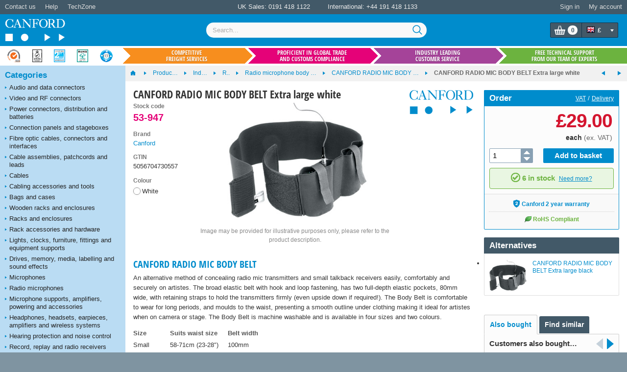

--- FILE ---
content_type: text/html; charset=utf-8
request_url: https://www.canford.co.uk/Products/85706/53-947_CANFORD-RADIO-MIC-BODY-BELT-Extra-large-white
body_size: 67005
content:


<!DOCTYPE html>
<html lang="en" class="jDisabled">
	<head id="Head1"><title>
	CANFORD RADIO MIC BODY BELT Extra large white
</title>



<script>document.documentElement.className = document.documentElement.className.replace('jDisabled', 'jEnabled');</script>
<meta http-equiv="Content-Type" content="text/html; charset=utf-8"><script type="text/javascript">window.NREUM||(NREUM={});NREUM.info = {"beacon":"bam.nr-data.net","errorBeacon":"bam.nr-data.net","licenseKey":"2c858c22a0","applicationID":"1449898864","transactionName":"NQZQZUJRVxZUVEJaWwxMc2JgH0kXWlNDUEARTEJDX1RMBkFTU0dVCw9CUFdVFwRGR04=","queueTime":0,"applicationTime":73,"agent":"","atts":""}</script><script type="text/javascript">(window.NREUM||(NREUM={})).init={privacy:{cookies_enabled:true},ajax:{deny_list:["bam.nr-data.net"]},session_replay:{sampling_rate:2.0,mask_text_selector:"",block_selector:"",mask_input_options:{date:false,text_area:false,week:false,select:false,color:false,range:false,textarea:false,url:false,number:false,search:false,month:false,datetime_local:false,tel:false,text:false,time:false,email:false},mask_all_inputs:false,enabled:true,error_sampling_rate:100.0},session_trace:{sampling_rate:0.0,mode:"FIXED_RATE",enabled:true,error_sampling_rate:0.0},feature_flags:["soft_nav"],distributed_tracing:{enabled:true}};(window.NREUM||(NREUM={})).loader_config={agentID:"1588590615",accountID:"672857",trustKey:"672857",xpid:"UgEFWVNUGwIEUFhaDgkPUFA=",licenseKey:"2c858c22a0",applicationID:"1449898864",browserID:"1588590615"};;/*! For license information please see nr-loader-spa-1.308.0.min.js.LICENSE.txt */
(()=>{var e,t,r={384:(e,t,r)=>{"use strict";r.d(t,{NT:()=>a,US:()=>u,Zm:()=>o,bQ:()=>d,dV:()=>c,pV:()=>l});var n=r(6154),i=r(1863),s=r(1910);const a={beacon:"bam.nr-data.net",errorBeacon:"bam.nr-data.net"};function o(){return n.gm.NREUM||(n.gm.NREUM={}),void 0===n.gm.newrelic&&(n.gm.newrelic=n.gm.NREUM),n.gm.NREUM}function c(){let e=o();return e.o||(e.o={ST:n.gm.setTimeout,SI:n.gm.setImmediate||n.gm.setInterval,CT:n.gm.clearTimeout,XHR:n.gm.XMLHttpRequest,REQ:n.gm.Request,EV:n.gm.Event,PR:n.gm.Promise,MO:n.gm.MutationObserver,FETCH:n.gm.fetch,WS:n.gm.WebSocket},(0,s.i)(...Object.values(e.o))),e}function d(e,t){let r=o();r.initializedAgents??={},t.initializedAt={ms:(0,i.t)(),date:new Date},r.initializedAgents[e]=t}function u(e,t){o()[e]=t}function l(){return function(){let e=o();const t=e.info||{};e.info={beacon:a.beacon,errorBeacon:a.errorBeacon,...t}}(),function(){let e=o();const t=e.init||{};e.init={...t}}(),c(),function(){let e=o();const t=e.loader_config||{};e.loader_config={...t}}(),o()}},782:(e,t,r)=>{"use strict";r.d(t,{T:()=>n});const n=r(860).K7.pageViewTiming},860:(e,t,r)=>{"use strict";r.d(t,{$J:()=>u,K7:()=>c,P3:()=>d,XX:()=>i,Yy:()=>o,df:()=>s,qY:()=>n,v4:()=>a});const n="events",i="jserrors",s="browser/blobs",a="rum",o="browser/logs",c={ajax:"ajax",genericEvents:"generic_events",jserrors:i,logging:"logging",metrics:"metrics",pageAction:"page_action",pageViewEvent:"page_view_event",pageViewTiming:"page_view_timing",sessionReplay:"session_replay",sessionTrace:"session_trace",softNav:"soft_navigations",spa:"spa"},d={[c.pageViewEvent]:1,[c.pageViewTiming]:2,[c.metrics]:3,[c.jserrors]:4,[c.spa]:5,[c.ajax]:6,[c.sessionTrace]:7,[c.softNav]:8,[c.sessionReplay]:9,[c.logging]:10,[c.genericEvents]:11},u={[c.pageViewEvent]:a,[c.pageViewTiming]:n,[c.ajax]:n,[c.spa]:n,[c.softNav]:n,[c.metrics]:i,[c.jserrors]:i,[c.sessionTrace]:s,[c.sessionReplay]:s,[c.logging]:o,[c.genericEvents]:"ins"}},944:(e,t,r)=>{"use strict";r.d(t,{R:()=>i});var n=r(3241);function i(e,t){"function"==typeof console.debug&&(console.debug("New Relic Warning: https://github.com/newrelic/newrelic-browser-agent/blob/main/docs/warning-codes.md#".concat(e),t),(0,n.W)({agentIdentifier:null,drained:null,type:"data",name:"warn",feature:"warn",data:{code:e,secondary:t}}))}},993:(e,t,r)=>{"use strict";r.d(t,{A$:()=>s,ET:()=>a,TZ:()=>o,p_:()=>i});var n=r(860);const i={ERROR:"ERROR",WARN:"WARN",INFO:"INFO",DEBUG:"DEBUG",TRACE:"TRACE"},s={OFF:0,ERROR:1,WARN:2,INFO:3,DEBUG:4,TRACE:5},a="log",o=n.K7.logging},1541:(e,t,r)=>{"use strict";r.d(t,{U:()=>i,f:()=>n});const n={MFE:"MFE",BA:"BA"};function i(e,t){if(2!==t?.harvestEndpointVersion)return{};const r=t.agentRef.runtime.appMetadata.agents[0].entityGuid;return e?{"source.id":e.id,"source.name":e.name,"source.type":e.type,"parent.id":e.parent?.id||r,"parent.type":e.parent?.type||n.BA}:{"entity.guid":r,appId:t.agentRef.info.applicationID}}},1687:(e,t,r)=>{"use strict";r.d(t,{Ak:()=>d,Ze:()=>h,x3:()=>u});var n=r(3241),i=r(7836),s=r(3606),a=r(860),o=r(2646);const c={};function d(e,t){const r={staged:!1,priority:a.P3[t]||0};l(e),c[e].get(t)||c[e].set(t,r)}function u(e,t){e&&c[e]&&(c[e].get(t)&&c[e].delete(t),p(e,t,!1),c[e].size&&f(e))}function l(e){if(!e)throw new Error("agentIdentifier required");c[e]||(c[e]=new Map)}function h(e="",t="feature",r=!1){if(l(e),!e||!c[e].get(t)||r)return p(e,t);c[e].get(t).staged=!0,f(e)}function f(e){const t=Array.from(c[e]);t.every(([e,t])=>t.staged)&&(t.sort((e,t)=>e[1].priority-t[1].priority),t.forEach(([t])=>{c[e].delete(t),p(e,t)}))}function p(e,t,r=!0){const a=e?i.ee.get(e):i.ee,c=s.i.handlers;if(!a.aborted&&a.backlog&&c){if((0,n.W)({agentIdentifier:e,type:"lifecycle",name:"drain",feature:t}),r){const e=a.backlog[t],r=c[t];if(r){for(let t=0;e&&t<e.length;++t)g(e[t],r);Object.entries(r).forEach(([e,t])=>{Object.values(t||{}).forEach(t=>{t[0]?.on&&t[0]?.context()instanceof o.y&&t[0].on(e,t[1])})})}}a.isolatedBacklog||delete c[t],a.backlog[t]=null,a.emit("drain-"+t,[])}}function g(e,t){var r=e[1];Object.values(t[r]||{}).forEach(t=>{var r=e[0];if(t[0]===r){var n=t[1],i=e[3],s=e[2];n.apply(i,s)}})}},1738:(e,t,r)=>{"use strict";r.d(t,{U:()=>f,Y:()=>h});var n=r(3241),i=r(9908),s=r(1863),a=r(944),o=r(5701),c=r(3969),d=r(8362),u=r(860),l=r(4261);function h(e,t,r,s){const h=s||r;!h||h[e]&&h[e]!==d.d.prototype[e]||(h[e]=function(){(0,i.p)(c.xV,["API/"+e+"/called"],void 0,u.K7.metrics,r.ee),(0,n.W)({agentIdentifier:r.agentIdentifier,drained:!!o.B?.[r.agentIdentifier],type:"data",name:"api",feature:l.Pl+e,data:{}});try{return t.apply(this,arguments)}catch(e){(0,a.R)(23,e)}})}function f(e,t,r,n,a){const o=e.info;null===r?delete o.jsAttributes[t]:o.jsAttributes[t]=r,(a||null===r)&&(0,i.p)(l.Pl+n,[(0,s.t)(),t,r],void 0,"session",e.ee)}},1741:(e,t,r)=>{"use strict";r.d(t,{W:()=>s});var n=r(944),i=r(4261);class s{#e(e,...t){if(this[e]!==s.prototype[e])return this[e](...t);(0,n.R)(35,e)}addPageAction(e,t){return this.#e(i.hG,e,t)}register(e){return this.#e(i.eY,e)}recordCustomEvent(e,t){return this.#e(i.fF,e,t)}setPageViewName(e,t){return this.#e(i.Fw,e,t)}setCustomAttribute(e,t,r){return this.#e(i.cD,e,t,r)}noticeError(e,t){return this.#e(i.o5,e,t)}setUserId(e,t=!1){return this.#e(i.Dl,e,t)}setApplicationVersion(e){return this.#e(i.nb,e)}setErrorHandler(e){return this.#e(i.bt,e)}addRelease(e,t){return this.#e(i.k6,e,t)}log(e,t){return this.#e(i.$9,e,t)}start(){return this.#e(i.d3)}finished(e){return this.#e(i.BL,e)}recordReplay(){return this.#e(i.CH)}pauseReplay(){return this.#e(i.Tb)}addToTrace(e){return this.#e(i.U2,e)}setCurrentRouteName(e){return this.#e(i.PA,e)}interaction(e){return this.#e(i.dT,e)}wrapLogger(e,t,r){return this.#e(i.Wb,e,t,r)}measure(e,t){return this.#e(i.V1,e,t)}consent(e){return this.#e(i.Pv,e)}}},1863:(e,t,r)=>{"use strict";function n(){return Math.floor(performance.now())}r.d(t,{t:()=>n})},1910:(e,t,r)=>{"use strict";r.d(t,{i:()=>s});var n=r(944);const i=new Map;function s(...e){return e.every(e=>{if(i.has(e))return i.get(e);const t="function"==typeof e?e.toString():"",r=t.includes("[native code]"),s=t.includes("nrWrapper");return r||s||(0,n.R)(64,e?.name||t),i.set(e,r),r})}},2555:(e,t,r)=>{"use strict";r.d(t,{D:()=>o,f:()=>a});var n=r(384),i=r(8122);const s={beacon:n.NT.beacon,errorBeacon:n.NT.errorBeacon,licenseKey:void 0,applicationID:void 0,sa:void 0,queueTime:void 0,applicationTime:void 0,ttGuid:void 0,user:void 0,account:void 0,product:void 0,extra:void 0,jsAttributes:{},userAttributes:void 0,atts:void 0,transactionName:void 0,tNamePlain:void 0};function a(e){try{return!!e.licenseKey&&!!e.errorBeacon&&!!e.applicationID}catch(e){return!1}}const o=e=>(0,i.a)(e,s)},2614:(e,t,r)=>{"use strict";r.d(t,{BB:()=>a,H3:()=>n,g:()=>d,iL:()=>c,tS:()=>o,uh:()=>i,wk:()=>s});const n="NRBA",i="SESSION",s=144e5,a=18e5,o={STARTED:"session-started",PAUSE:"session-pause",RESET:"session-reset",RESUME:"session-resume",UPDATE:"session-update"},c={SAME_TAB:"same-tab",CROSS_TAB:"cross-tab"},d={OFF:0,FULL:1,ERROR:2}},2646:(e,t,r)=>{"use strict";r.d(t,{y:()=>n});class n{constructor(e){this.contextId=e}}},2843:(e,t,r)=>{"use strict";r.d(t,{G:()=>s,u:()=>i});var n=r(3878);function i(e,t=!1,r,i){(0,n.DD)("visibilitychange",function(){if(t)return void("hidden"===document.visibilityState&&e());e(document.visibilityState)},r,i)}function s(e,t,r){(0,n.sp)("pagehide",e,t,r)}},3241:(e,t,r)=>{"use strict";r.d(t,{W:()=>s});var n=r(6154);const i="newrelic";function s(e={}){try{n.gm.dispatchEvent(new CustomEvent(i,{detail:e}))}catch(e){}}},3304:(e,t,r)=>{"use strict";r.d(t,{A:()=>s});var n=r(7836);const i=()=>{const e=new WeakSet;return(t,r)=>{if("object"==typeof r&&null!==r){if(e.has(r))return;e.add(r)}return r}};function s(e){try{return JSON.stringify(e,i())??""}catch(e){try{n.ee.emit("internal-error",[e])}catch(e){}return""}}},3333:(e,t,r)=>{"use strict";r.d(t,{$v:()=>u,TZ:()=>n,Xh:()=>c,Zp:()=>i,kd:()=>d,mq:()=>o,nf:()=>a,qN:()=>s});const n=r(860).K7.genericEvents,i=["auxclick","click","copy","keydown","paste","scrollend"],s=["focus","blur"],a=4,o=1e3,c=2e3,d=["PageAction","UserAction","BrowserPerformance"],u={RESOURCES:"experimental.resources",REGISTER:"register"}},3434:(e,t,r)=>{"use strict";r.d(t,{Jt:()=>s,YM:()=>d});var n=r(7836),i=r(5607);const s="nr@original:".concat(i.W),a=50;var o=Object.prototype.hasOwnProperty,c=!1;function d(e,t){return e||(e=n.ee),r.inPlace=function(e,t,n,i,s){n||(n="");const a="-"===n.charAt(0);for(let o=0;o<t.length;o++){const c=t[o],d=e[c];l(d)||(e[c]=r(d,a?c+n:n,i,c,s))}},r.flag=s,r;function r(t,r,n,c,d){return l(t)?t:(r||(r=""),nrWrapper[s]=t,function(e,t,r){if(Object.defineProperty&&Object.keys)try{return Object.keys(e).forEach(function(r){Object.defineProperty(t,r,{get:function(){return e[r]},set:function(t){return e[r]=t,t}})}),t}catch(e){u([e],r)}for(var n in e)o.call(e,n)&&(t[n]=e[n])}(t,nrWrapper,e),nrWrapper);function nrWrapper(){var s,o,l,h;let f;try{o=this,s=[...arguments],l="function"==typeof n?n(s,o):n||{}}catch(t){u([t,"",[s,o,c],l],e)}i(r+"start",[s,o,c],l,d);const p=performance.now();let g;try{return h=t.apply(o,s),g=performance.now(),h}catch(e){throw g=performance.now(),i(r+"err",[s,o,e],l,d),f=e,f}finally{const e=g-p,t={start:p,end:g,duration:e,isLongTask:e>=a,methodName:c,thrownError:f};t.isLongTask&&i("long-task",[t,o],l,d),i(r+"end",[s,o,h],l,d)}}}function i(r,n,i,s){if(!c||t){var a=c;c=!0;try{e.emit(r,n,i,t,s)}catch(t){u([t,r,n,i],e)}c=a}}}function u(e,t){t||(t=n.ee);try{t.emit("internal-error",e)}catch(e){}}function l(e){return!(e&&"function"==typeof e&&e.apply&&!e[s])}},3606:(e,t,r)=>{"use strict";r.d(t,{i:()=>s});var n=r(9908);s.on=a;var i=s.handlers={};function s(e,t,r,s){a(s||n.d,i,e,t,r)}function a(e,t,r,i,s){s||(s="feature"),e||(e=n.d);var a=t[s]=t[s]||{};(a[r]=a[r]||[]).push([e,i])}},3738:(e,t,r)=>{"use strict";r.d(t,{He:()=>i,Kp:()=>o,Lc:()=>d,Rz:()=>u,TZ:()=>n,bD:()=>s,d3:()=>a,jx:()=>l,sl:()=>h,uP:()=>c});const n=r(860).K7.sessionTrace,i="bstResource",s="resource",a="-start",o="-end",c="fn"+a,d="fn"+o,u="pushState",l=1e3,h=3e4},3785:(e,t,r)=>{"use strict";r.d(t,{R:()=>c,b:()=>d});var n=r(9908),i=r(1863),s=r(860),a=r(3969),o=r(993);function c(e,t,r={},c=o.p_.INFO,d=!0,u,l=(0,i.t)()){(0,n.p)(a.xV,["API/logging/".concat(c.toLowerCase(),"/called")],void 0,s.K7.metrics,e),(0,n.p)(o.ET,[l,t,r,c,d,u],void 0,s.K7.logging,e)}function d(e){return"string"==typeof e&&Object.values(o.p_).some(t=>t===e.toUpperCase().trim())}},3878:(e,t,r)=>{"use strict";function n(e,t){return{capture:e,passive:!1,signal:t}}function i(e,t,r=!1,i){window.addEventListener(e,t,n(r,i))}function s(e,t,r=!1,i){document.addEventListener(e,t,n(r,i))}r.d(t,{DD:()=>s,jT:()=>n,sp:()=>i})},3962:(e,t,r)=>{"use strict";r.d(t,{AM:()=>a,O2:()=>l,OV:()=>s,Qu:()=>h,TZ:()=>c,ih:()=>f,pP:()=>o,t1:()=>u,tC:()=>i,wD:()=>d});var n=r(860);const i=["click","keydown","submit"],s="popstate",a="api",o="initialPageLoad",c=n.K7.softNav,d=5e3,u=500,l={INITIAL_PAGE_LOAD:"",ROUTE_CHANGE:1,UNSPECIFIED:2},h={INTERACTION:1,AJAX:2,CUSTOM_END:3,CUSTOM_TRACER:4},f={IP:"in progress",PF:"pending finish",FIN:"finished",CAN:"cancelled"}},3969:(e,t,r)=>{"use strict";r.d(t,{TZ:()=>n,XG:()=>o,rs:()=>i,xV:()=>a,z_:()=>s});const n=r(860).K7.metrics,i="sm",s="cm",a="storeSupportabilityMetrics",o="storeEventMetrics"},4234:(e,t,r)=>{"use strict";r.d(t,{W:()=>s});var n=r(7836),i=r(1687);class s{constructor(e,t){this.agentIdentifier=e,this.ee=n.ee.get(e),this.featureName=t,this.blocked=!1}deregisterDrain(){(0,i.x3)(this.agentIdentifier,this.featureName)}}},4261:(e,t,r)=>{"use strict";r.d(t,{$9:()=>u,BL:()=>c,CH:()=>p,Dl:()=>R,Fw:()=>w,PA:()=>v,Pl:()=>n,Pv:()=>A,Tb:()=>h,U2:()=>a,V1:()=>E,Wb:()=>T,bt:()=>y,cD:()=>b,d3:()=>x,dT:()=>d,eY:()=>g,fF:()=>f,hG:()=>s,hw:()=>i,k6:()=>o,nb:()=>m,o5:()=>l});const n="api-",i=n+"ixn-",s="addPageAction",a="addToTrace",o="addRelease",c="finished",d="interaction",u="log",l="noticeError",h="pauseReplay",f="recordCustomEvent",p="recordReplay",g="register",m="setApplicationVersion",v="setCurrentRouteName",b="setCustomAttribute",y="setErrorHandler",w="setPageViewName",R="setUserId",x="start",T="wrapLogger",E="measure",A="consent"},5205:(e,t,r)=>{"use strict";r.d(t,{j:()=>S});var n=r(384),i=r(1741);var s=r(2555),a=r(3333);const o=e=>{if(!e||"string"!=typeof e)return!1;try{document.createDocumentFragment().querySelector(e)}catch{return!1}return!0};var c=r(2614),d=r(944),u=r(8122);const l="[data-nr-mask]",h=e=>(0,u.a)(e,(()=>{const e={feature_flags:[],experimental:{allow_registered_children:!1,resources:!1},mask_selector:"*",block_selector:"[data-nr-block]",mask_input_options:{color:!1,date:!1,"datetime-local":!1,email:!1,month:!1,number:!1,range:!1,search:!1,tel:!1,text:!1,time:!1,url:!1,week:!1,textarea:!1,select:!1,password:!0}};return{ajax:{deny_list:void 0,block_internal:!0,enabled:!0,autoStart:!0},api:{get allow_registered_children(){return e.feature_flags.includes(a.$v.REGISTER)||e.experimental.allow_registered_children},set allow_registered_children(t){e.experimental.allow_registered_children=t},duplicate_registered_data:!1},browser_consent_mode:{enabled:!1},distributed_tracing:{enabled:void 0,exclude_newrelic_header:void 0,cors_use_newrelic_header:void 0,cors_use_tracecontext_headers:void 0,allowed_origins:void 0},get feature_flags(){return e.feature_flags},set feature_flags(t){e.feature_flags=t},generic_events:{enabled:!0,autoStart:!0},harvest:{interval:30},jserrors:{enabled:!0,autoStart:!0},logging:{enabled:!0,autoStart:!0},metrics:{enabled:!0,autoStart:!0},obfuscate:void 0,page_action:{enabled:!0},page_view_event:{enabled:!0,autoStart:!0},page_view_timing:{enabled:!0,autoStart:!0},performance:{capture_marks:!1,capture_measures:!1,capture_detail:!0,resources:{get enabled(){return e.feature_flags.includes(a.$v.RESOURCES)||e.experimental.resources},set enabled(t){e.experimental.resources=t},asset_types:[],first_party_domains:[],ignore_newrelic:!0}},privacy:{cookies_enabled:!0},proxy:{assets:void 0,beacon:void 0},session:{expiresMs:c.wk,inactiveMs:c.BB},session_replay:{autoStart:!0,enabled:!1,preload:!1,sampling_rate:10,error_sampling_rate:100,collect_fonts:!1,inline_images:!1,fix_stylesheets:!0,mask_all_inputs:!0,get mask_text_selector(){return e.mask_selector},set mask_text_selector(t){o(t)?e.mask_selector="".concat(t,",").concat(l):""===t||null===t?e.mask_selector=l:(0,d.R)(5,t)},get block_class(){return"nr-block"},get ignore_class(){return"nr-ignore"},get mask_text_class(){return"nr-mask"},get block_selector(){return e.block_selector},set block_selector(t){o(t)?e.block_selector+=",".concat(t):""!==t&&(0,d.R)(6,t)},get mask_input_options(){return e.mask_input_options},set mask_input_options(t){t&&"object"==typeof t?e.mask_input_options={...t,password:!0}:(0,d.R)(7,t)}},session_trace:{enabled:!0,autoStart:!0},soft_navigations:{enabled:!0,autoStart:!0},spa:{enabled:!0,autoStart:!0},ssl:void 0,user_actions:{enabled:!0,elementAttributes:["id","className","tagName","type"]}}})());var f=r(6154),p=r(9324);let g=0;const m={buildEnv:p.F3,distMethod:p.Xs,version:p.xv,originTime:f.WN},v={consented:!1},b={appMetadata:{},get consented(){return this.session?.state?.consent||v.consented},set consented(e){v.consented=e},customTransaction:void 0,denyList:void 0,disabled:!1,harvester:void 0,isolatedBacklog:!1,isRecording:!1,loaderType:void 0,maxBytes:3e4,obfuscator:void 0,onerror:void 0,ptid:void 0,releaseIds:{},session:void 0,timeKeeper:void 0,registeredEntities:[],jsAttributesMetadata:{bytes:0},get harvestCount(){return++g}},y=e=>{const t=(0,u.a)(e,b),r=Object.keys(m).reduce((e,t)=>(e[t]={value:m[t],writable:!1,configurable:!0,enumerable:!0},e),{});return Object.defineProperties(t,r)};var w=r(5701);const R=e=>{const t=e.startsWith("http");e+="/",r.p=t?e:"https://"+e};var x=r(7836),T=r(3241);const E={accountID:void 0,trustKey:void 0,agentID:void 0,licenseKey:void 0,applicationID:void 0,xpid:void 0},A=e=>(0,u.a)(e,E),_=new Set;function S(e,t={},r,a){let{init:o,info:c,loader_config:d,runtime:u={},exposed:l=!0}=t;if(!c){const e=(0,n.pV)();o=e.init,c=e.info,d=e.loader_config}e.init=h(o||{}),e.loader_config=A(d||{}),c.jsAttributes??={},f.bv&&(c.jsAttributes.isWorker=!0),e.info=(0,s.D)(c);const p=e.init,g=[c.beacon,c.errorBeacon];_.has(e.agentIdentifier)||(p.proxy.assets&&(R(p.proxy.assets),g.push(p.proxy.assets)),p.proxy.beacon&&g.push(p.proxy.beacon),e.beacons=[...g],function(e){const t=(0,n.pV)();Object.getOwnPropertyNames(i.W.prototype).forEach(r=>{const n=i.W.prototype[r];if("function"!=typeof n||"constructor"===n)return;let s=t[r];e[r]&&!1!==e.exposed&&"micro-agent"!==e.runtime?.loaderType&&(t[r]=(...t)=>{const n=e[r](...t);return s?s(...t):n})})}(e),(0,n.US)("activatedFeatures",w.B)),u.denyList=[...p.ajax.deny_list||[],...p.ajax.block_internal?g:[]],u.ptid=e.agentIdentifier,u.loaderType=r,e.runtime=y(u),_.has(e.agentIdentifier)||(e.ee=x.ee.get(e.agentIdentifier),e.exposed=l,(0,T.W)({agentIdentifier:e.agentIdentifier,drained:!!w.B?.[e.agentIdentifier],type:"lifecycle",name:"initialize",feature:void 0,data:e.config})),_.add(e.agentIdentifier)}},5270:(e,t,r)=>{"use strict";r.d(t,{Aw:()=>a,SR:()=>s,rF:()=>o});var n=r(384),i=r(7767);function s(e){return!!(0,n.dV)().o.MO&&(0,i.V)(e)&&!0===e?.session_trace.enabled}function a(e){return!0===e?.session_replay.preload&&s(e)}function o(e,t){try{if("string"==typeof t?.type){if("password"===t.type.toLowerCase())return"*".repeat(e?.length||0);if(void 0!==t?.dataset?.nrUnmask||t?.classList?.contains("nr-unmask"))return e}}catch(e){}return"string"==typeof e?e.replace(/[\S]/g,"*"):"*".repeat(e?.length||0)}},5289:(e,t,r)=>{"use strict";r.d(t,{GG:()=>a,Qr:()=>c,sB:()=>o});var n=r(3878),i=r(6389);function s(){return"undefined"==typeof document||"complete"===document.readyState}function a(e,t){if(s())return e();const r=(0,i.J)(e),a=setInterval(()=>{s()&&(clearInterval(a),r())},500);(0,n.sp)("load",r,t)}function o(e){if(s())return e();(0,n.DD)("DOMContentLoaded",e)}function c(e){if(s())return e();(0,n.sp)("popstate",e)}},5607:(e,t,r)=>{"use strict";r.d(t,{W:()=>n});const n=(0,r(9566).bz)()},5701:(e,t,r)=>{"use strict";r.d(t,{B:()=>s,t:()=>a});var n=r(3241);const i=new Set,s={};function a(e,t){const r=t.agentIdentifier;s[r]??={},e&&"object"==typeof e&&(i.has(r)||(t.ee.emit("rumresp",[e]),s[r]=e,i.add(r),(0,n.W)({agentIdentifier:r,loaded:!0,drained:!0,type:"lifecycle",name:"load",feature:void 0,data:e})))}},6154:(e,t,r)=>{"use strict";r.d(t,{OF:()=>d,RI:()=>i,WN:()=>h,bv:()=>s,eN:()=>f,gm:()=>a,lR:()=>l,m:()=>c,mw:()=>o,sb:()=>u});var n=r(1863);const i="undefined"!=typeof window&&!!window.document,s="undefined"!=typeof WorkerGlobalScope&&("undefined"!=typeof self&&self instanceof WorkerGlobalScope&&self.navigator instanceof WorkerNavigator||"undefined"!=typeof globalThis&&globalThis instanceof WorkerGlobalScope&&globalThis.navigator instanceof WorkerNavigator),a=i?window:"undefined"!=typeof WorkerGlobalScope&&("undefined"!=typeof self&&self instanceof WorkerGlobalScope&&self||"undefined"!=typeof globalThis&&globalThis instanceof WorkerGlobalScope&&globalThis),o=Boolean("hidden"===a?.document?.visibilityState),c=""+a?.location,d=/iPad|iPhone|iPod/.test(a.navigator?.userAgent),u=d&&"undefined"==typeof SharedWorker,l=(()=>{const e=a.navigator?.userAgent?.match(/Firefox[/\s](\d+\.\d+)/);return Array.isArray(e)&&e.length>=2?+e[1]:0})(),h=Date.now()-(0,n.t)(),f=()=>"undefined"!=typeof PerformanceNavigationTiming&&a?.performance?.getEntriesByType("navigation")?.[0]?.responseStart},6344:(e,t,r)=>{"use strict";r.d(t,{BB:()=>u,Qb:()=>l,TZ:()=>i,Ug:()=>a,Vh:()=>s,_s:()=>o,bc:()=>d,yP:()=>c});var n=r(2614);const i=r(860).K7.sessionReplay,s="errorDuringReplay",a=.12,o={DomContentLoaded:0,Load:1,FullSnapshot:2,IncrementalSnapshot:3,Meta:4,Custom:5},c={[n.g.ERROR]:15e3,[n.g.FULL]:3e5,[n.g.OFF]:0},d={RESET:{message:"Session was reset",sm:"Reset"},IMPORT:{message:"Recorder failed to import",sm:"Import"},TOO_MANY:{message:"429: Too Many Requests",sm:"Too-Many"},TOO_BIG:{message:"Payload was too large",sm:"Too-Big"},CROSS_TAB:{message:"Session Entity was set to OFF on another tab",sm:"Cross-Tab"},ENTITLEMENTS:{message:"Session Replay is not allowed and will not be started",sm:"Entitlement"}},u=5e3,l={API:"api",RESUME:"resume",SWITCH_TO_FULL:"switchToFull",INITIALIZE:"initialize",PRELOAD:"preload"}},6389:(e,t,r)=>{"use strict";function n(e,t=500,r={}){const n=r?.leading||!1;let i;return(...r)=>{n&&void 0===i&&(e.apply(this,r),i=setTimeout(()=>{i=clearTimeout(i)},t)),n||(clearTimeout(i),i=setTimeout(()=>{e.apply(this,r)},t))}}function i(e){let t=!1;return(...r)=>{t||(t=!0,e.apply(this,r))}}r.d(t,{J:()=>i,s:()=>n})},6630:(e,t,r)=>{"use strict";r.d(t,{T:()=>n});const n=r(860).K7.pageViewEvent},6774:(e,t,r)=>{"use strict";r.d(t,{T:()=>n});const n=r(860).K7.jserrors},7295:(e,t,r)=>{"use strict";r.d(t,{Xv:()=>a,gX:()=>i,iW:()=>s});var n=[];function i(e){if(!e||s(e))return!1;if(0===n.length)return!0;if("*"===n[0].hostname)return!1;for(var t=0;t<n.length;t++){var r=n[t];if(r.hostname.test(e.hostname)&&r.pathname.test(e.pathname))return!1}return!0}function s(e){return void 0===e.hostname}function a(e){if(n=[],e&&e.length)for(var t=0;t<e.length;t++){let r=e[t];if(!r)continue;if("*"===r)return void(n=[{hostname:"*"}]);0===r.indexOf("http://")?r=r.substring(7):0===r.indexOf("https://")&&(r=r.substring(8));const i=r.indexOf("/");let s,a;i>0?(s=r.substring(0,i),a=r.substring(i)):(s=r,a="*");let[c]=s.split(":");n.push({hostname:o(c),pathname:o(a,!0)})}}function o(e,t=!1){const r=e.replace(/[.+?^${}()|[\]\\]/g,e=>"\\"+e).replace(/\*/g,".*?");return new RegExp((t?"^":"")+r+"$")}},7485:(e,t,r)=>{"use strict";r.d(t,{D:()=>i});var n=r(6154);function i(e){if(0===(e||"").indexOf("data:"))return{protocol:"data"};try{const t=new URL(e,location.href),r={port:t.port,hostname:t.hostname,pathname:t.pathname,search:t.search,protocol:t.protocol.slice(0,t.protocol.indexOf(":")),sameOrigin:t.protocol===n.gm?.location?.protocol&&t.host===n.gm?.location?.host};return r.port&&""!==r.port||("http:"===t.protocol&&(r.port="80"),"https:"===t.protocol&&(r.port="443")),r.pathname&&""!==r.pathname?r.pathname.startsWith("/")||(r.pathname="/".concat(r.pathname)):r.pathname="/",r}catch(e){return{}}}},7699:(e,t,r)=>{"use strict";r.d(t,{It:()=>s,KC:()=>o,No:()=>i,qh:()=>a});var n=r(860);const i=16e3,s=1e6,a="SESSION_ERROR",o={[n.K7.logging]:!0,[n.K7.genericEvents]:!1,[n.K7.jserrors]:!1,[n.K7.ajax]:!1}},7767:(e,t,r)=>{"use strict";r.d(t,{V:()=>i});var n=r(6154);const i=e=>n.RI&&!0===e?.privacy.cookies_enabled},7836:(e,t,r)=>{"use strict";r.d(t,{P:()=>o,ee:()=>c});var n=r(384),i=r(8990),s=r(2646),a=r(5607);const o="nr@context:".concat(a.W),c=function e(t,r){var n={},a={},u={},l=!1;try{l=16===r.length&&d.initializedAgents?.[r]?.runtime.isolatedBacklog}catch(e){}var h={on:p,addEventListener:p,removeEventListener:function(e,t){var r=n[e];if(!r)return;for(var i=0;i<r.length;i++)r[i]===t&&r.splice(i,1)},emit:function(e,r,n,i,s){!1!==s&&(s=!0);if(c.aborted&&!i)return;t&&s&&t.emit(e,r,n);var o=f(n);g(e).forEach(e=>{e.apply(o,r)});var d=v()[a[e]];d&&d.push([h,e,r,o]);return o},get:m,listeners:g,context:f,buffer:function(e,t){const r=v();if(t=t||"feature",h.aborted)return;Object.entries(e||{}).forEach(([e,n])=>{a[n]=t,t in r||(r[t]=[])})},abort:function(){h._aborted=!0,Object.keys(h.backlog).forEach(e=>{delete h.backlog[e]})},isBuffering:function(e){return!!v()[a[e]]},debugId:r,backlog:l?{}:t&&"object"==typeof t.backlog?t.backlog:{},isolatedBacklog:l};return Object.defineProperty(h,"aborted",{get:()=>{let e=h._aborted||!1;return e||(t&&(e=t.aborted),e)}}),h;function f(e){return e&&e instanceof s.y?e:e?(0,i.I)(e,o,()=>new s.y(o)):new s.y(o)}function p(e,t){n[e]=g(e).concat(t)}function g(e){return n[e]||[]}function m(t){return u[t]=u[t]||e(h,t)}function v(){return h.backlog}}(void 0,"globalEE"),d=(0,n.Zm)();d.ee||(d.ee=c)},8122:(e,t,r)=>{"use strict";r.d(t,{a:()=>i});var n=r(944);function i(e,t){try{if(!e||"object"!=typeof e)return(0,n.R)(3);if(!t||"object"!=typeof t)return(0,n.R)(4);const r=Object.create(Object.getPrototypeOf(t),Object.getOwnPropertyDescriptors(t)),s=0===Object.keys(r).length?e:r;for(let a in s)if(void 0!==e[a])try{if(null===e[a]){r[a]=null;continue}Array.isArray(e[a])&&Array.isArray(t[a])?r[a]=Array.from(new Set([...e[a],...t[a]])):"object"==typeof e[a]&&"object"==typeof t[a]?r[a]=i(e[a],t[a]):r[a]=e[a]}catch(e){r[a]||(0,n.R)(1,e)}return r}catch(e){(0,n.R)(2,e)}}},8139:(e,t,r)=>{"use strict";r.d(t,{u:()=>h});var n=r(7836),i=r(3434),s=r(8990),a=r(6154);const o={},c=a.gm.XMLHttpRequest,d="addEventListener",u="removeEventListener",l="nr@wrapped:".concat(n.P);function h(e){var t=function(e){return(e||n.ee).get("events")}(e);if(o[t.debugId]++)return t;o[t.debugId]=1;var r=(0,i.YM)(t,!0);function h(e){r.inPlace(e,[d,u],"-",p)}function p(e,t){return e[1]}return"getPrototypeOf"in Object&&(a.RI&&f(document,h),c&&f(c.prototype,h),f(a.gm,h)),t.on(d+"-start",function(e,t){var n=e[1];if(null!==n&&("function"==typeof n||"object"==typeof n)&&"newrelic"!==e[0]){var i=(0,s.I)(n,l,function(){var e={object:function(){if("function"!=typeof n.handleEvent)return;return n.handleEvent.apply(n,arguments)},function:n}[typeof n];return e?r(e,"fn-",null,e.name||"anonymous"):n});this.wrapped=e[1]=i}}),t.on(u+"-start",function(e){e[1]=this.wrapped||e[1]}),t}function f(e,t,...r){let n=e;for(;"object"==typeof n&&!Object.prototype.hasOwnProperty.call(n,d);)n=Object.getPrototypeOf(n);n&&t(n,...r)}},8362:(e,t,r)=>{"use strict";r.d(t,{d:()=>s});var n=r(9566),i=r(1741);class s extends i.W{agentIdentifier=(0,n.LA)(16)}},8374:(e,t,r)=>{r.nc=(()=>{try{return document?.currentScript?.nonce}catch(e){}return""})()},8990:(e,t,r)=>{"use strict";r.d(t,{I:()=>i});var n=Object.prototype.hasOwnProperty;function i(e,t,r){if(n.call(e,t))return e[t];var i=r();if(Object.defineProperty&&Object.keys)try{return Object.defineProperty(e,t,{value:i,writable:!0,enumerable:!1}),i}catch(e){}return e[t]=i,i}},9119:(e,t,r)=>{"use strict";r.d(t,{L:()=>s});var n=/([^?#]*)[^#]*(#[^?]*|$).*/,i=/([^?#]*)().*/;function s(e,t){return e?e.replace(t?n:i,"$1$2"):e}},9300:(e,t,r)=>{"use strict";r.d(t,{T:()=>n});const n=r(860).K7.ajax},9324:(e,t,r)=>{"use strict";r.d(t,{AJ:()=>a,F3:()=>i,Xs:()=>s,Yq:()=>o,xv:()=>n});const n="1.308.0",i="PROD",s="CDN",a="@newrelic/rrweb",o="1.0.1"},9566:(e,t,r)=>{"use strict";r.d(t,{LA:()=>o,ZF:()=>c,bz:()=>a,el:()=>d});var n=r(6154);const i="xxxxxxxx-xxxx-4xxx-yxxx-xxxxxxxxxxxx";function s(e,t){return e?15&e[t]:16*Math.random()|0}function a(){const e=n.gm?.crypto||n.gm?.msCrypto;let t,r=0;return e&&e.getRandomValues&&(t=e.getRandomValues(new Uint8Array(30))),i.split("").map(e=>"x"===e?s(t,r++).toString(16):"y"===e?(3&s()|8).toString(16):e).join("")}function o(e){const t=n.gm?.crypto||n.gm?.msCrypto;let r,i=0;t&&t.getRandomValues&&(r=t.getRandomValues(new Uint8Array(e)));const a=[];for(var o=0;o<e;o++)a.push(s(r,i++).toString(16));return a.join("")}function c(){return o(16)}function d(){return o(32)}},9908:(e,t,r)=>{"use strict";r.d(t,{d:()=>n,p:()=>i});var n=r(7836).ee.get("handle");function i(e,t,r,i,s){s?(s.buffer([e],i),s.emit(e,t,r)):(n.buffer([e],i),n.emit(e,t,r))}}},n={};function i(e){var t=n[e];if(void 0!==t)return t.exports;var s=n[e]={exports:{}};return r[e](s,s.exports,i),s.exports}i.m=r,i.d=(e,t)=>{for(var r in t)i.o(t,r)&&!i.o(e,r)&&Object.defineProperty(e,r,{enumerable:!0,get:t[r]})},i.f={},i.e=e=>Promise.all(Object.keys(i.f).reduce((t,r)=>(i.f[r](e,t),t),[])),i.u=e=>({212:"nr-spa-compressor",249:"nr-spa-recorder",478:"nr-spa"}[e]+"-1.308.0.min.js"),i.o=(e,t)=>Object.prototype.hasOwnProperty.call(e,t),e={},t="NRBA-1.308.0.PROD:",i.l=(r,n,s,a)=>{if(e[r])e[r].push(n);else{var o,c;if(void 0!==s)for(var d=document.getElementsByTagName("script"),u=0;u<d.length;u++){var l=d[u];if(l.getAttribute("src")==r||l.getAttribute("data-webpack")==t+s){o=l;break}}if(!o){c=!0;var h={478:"sha512-RSfSVnmHk59T/uIPbdSE0LPeqcEdF4/+XhfJdBuccH5rYMOEZDhFdtnh6X6nJk7hGpzHd9Ujhsy7lZEz/ORYCQ==",249:"sha512-ehJXhmntm85NSqW4MkhfQqmeKFulra3klDyY0OPDUE+sQ3GokHlPh1pmAzuNy//3j4ac6lzIbmXLvGQBMYmrkg==",212:"sha512-B9h4CR46ndKRgMBcK+j67uSR2RCnJfGefU+A7FrgR/k42ovXy5x/MAVFiSvFxuVeEk/pNLgvYGMp1cBSK/G6Fg=="};(o=document.createElement("script")).charset="utf-8",i.nc&&o.setAttribute("nonce",i.nc),o.setAttribute("data-webpack",t+s),o.src=r,0!==o.src.indexOf(window.location.origin+"/")&&(o.crossOrigin="anonymous"),h[a]&&(o.integrity=h[a])}e[r]=[n];var f=(t,n)=>{o.onerror=o.onload=null,clearTimeout(p);var i=e[r];if(delete e[r],o.parentNode&&o.parentNode.removeChild(o),i&&i.forEach(e=>e(n)),t)return t(n)},p=setTimeout(f.bind(null,void 0,{type:"timeout",target:o}),12e4);o.onerror=f.bind(null,o.onerror),o.onload=f.bind(null,o.onload),c&&document.head.appendChild(o)}},i.r=e=>{"undefined"!=typeof Symbol&&Symbol.toStringTag&&Object.defineProperty(e,Symbol.toStringTag,{value:"Module"}),Object.defineProperty(e,"__esModule",{value:!0})},i.p="https://js-agent.newrelic.com/",(()=>{var e={38:0,788:0};i.f.j=(t,r)=>{var n=i.o(e,t)?e[t]:void 0;if(0!==n)if(n)r.push(n[2]);else{var s=new Promise((r,i)=>n=e[t]=[r,i]);r.push(n[2]=s);var a=i.p+i.u(t),o=new Error;i.l(a,r=>{if(i.o(e,t)&&(0!==(n=e[t])&&(e[t]=void 0),n)){var s=r&&("load"===r.type?"missing":r.type),a=r&&r.target&&r.target.src;o.message="Loading chunk "+t+" failed: ("+s+": "+a+")",o.name="ChunkLoadError",o.type=s,o.request=a,n[1](o)}},"chunk-"+t,t)}};var t=(t,r)=>{var n,s,[a,o,c]=r,d=0;if(a.some(t=>0!==e[t])){for(n in o)i.o(o,n)&&(i.m[n]=o[n]);if(c)c(i)}for(t&&t(r);d<a.length;d++)s=a[d],i.o(e,s)&&e[s]&&e[s][0](),e[s]=0},r=self["webpackChunk:NRBA-1.308.0.PROD"]=self["webpackChunk:NRBA-1.308.0.PROD"]||[];r.forEach(t.bind(null,0)),r.push=t.bind(null,r.push.bind(r))})(),(()=>{"use strict";i(8374);var e=i(8362),t=i(860);const r=Object.values(t.K7);var n=i(5205);var s=i(9908),a=i(1863),o=i(4261),c=i(1738);var d=i(1687),u=i(4234),l=i(5289),h=i(6154),f=i(944),p=i(5270),g=i(7767),m=i(6389),v=i(7699);class b extends u.W{constructor(e,t){super(e.agentIdentifier,t),this.agentRef=e,this.abortHandler=void 0,this.featAggregate=void 0,this.loadedSuccessfully=void 0,this.onAggregateImported=new Promise(e=>{this.loadedSuccessfully=e}),this.deferred=Promise.resolve(),!1===e.init[this.featureName].autoStart?this.deferred=new Promise((t,r)=>{this.ee.on("manual-start-all",(0,m.J)(()=>{(0,d.Ak)(e.agentIdentifier,this.featureName),t()}))}):(0,d.Ak)(e.agentIdentifier,t)}importAggregator(e,t,r={}){if(this.featAggregate)return;const n=async()=>{let n;await this.deferred;try{if((0,g.V)(e.init)){const{setupAgentSession:t}=await i.e(478).then(i.bind(i,8766));n=t(e)}}catch(e){(0,f.R)(20,e),this.ee.emit("internal-error",[e]),(0,s.p)(v.qh,[e],void 0,this.featureName,this.ee)}try{if(!this.#t(this.featureName,n,e.init))return(0,d.Ze)(this.agentIdentifier,this.featureName),void this.loadedSuccessfully(!1);const{Aggregate:i}=await t();this.featAggregate=new i(e,r),e.runtime.harvester.initializedAggregates.push(this.featAggregate),this.loadedSuccessfully(!0)}catch(e){(0,f.R)(34,e),this.abortHandler?.(),(0,d.Ze)(this.agentIdentifier,this.featureName,!0),this.loadedSuccessfully(!1),this.ee&&this.ee.abort()}};h.RI?(0,l.GG)(()=>n(),!0):n()}#t(e,r,n){if(this.blocked)return!1;switch(e){case t.K7.sessionReplay:return(0,p.SR)(n)&&!!r;case t.K7.sessionTrace:return!!r;default:return!0}}}var y=i(6630),w=i(2614),R=i(3241);class x extends b{static featureName=y.T;constructor(e){var t;super(e,y.T),this.setupInspectionEvents(e.agentIdentifier),t=e,(0,c.Y)(o.Fw,function(e,r){"string"==typeof e&&("/"!==e.charAt(0)&&(e="/"+e),t.runtime.customTransaction=(r||"http://custom.transaction")+e,(0,s.p)(o.Pl+o.Fw,[(0,a.t)()],void 0,void 0,t.ee))},t),this.importAggregator(e,()=>i.e(478).then(i.bind(i,2467)))}setupInspectionEvents(e){const t=(t,r)=>{t&&(0,R.W)({agentIdentifier:e,timeStamp:t.timeStamp,loaded:"complete"===t.target.readyState,type:"window",name:r,data:t.target.location+""})};(0,l.sB)(e=>{t(e,"DOMContentLoaded")}),(0,l.GG)(e=>{t(e,"load")}),(0,l.Qr)(e=>{t(e,"navigate")}),this.ee.on(w.tS.UPDATE,(t,r)=>{(0,R.W)({agentIdentifier:e,type:"lifecycle",name:"session",data:r})})}}var T=i(384);class E extends e.d{constructor(e){var t;(super(),h.gm)?(this.features={},(0,T.bQ)(this.agentIdentifier,this),this.desiredFeatures=new Set(e.features||[]),this.desiredFeatures.add(x),(0,n.j)(this,e,e.loaderType||"agent"),t=this,(0,c.Y)(o.cD,function(e,r,n=!1){if("string"==typeof e){if(["string","number","boolean"].includes(typeof r)||null===r)return(0,c.U)(t,e,r,o.cD,n);(0,f.R)(40,typeof r)}else(0,f.R)(39,typeof e)},t),function(e){(0,c.Y)(o.Dl,function(t,r=!1){if("string"!=typeof t&&null!==t)return void(0,f.R)(41,typeof t);const n=e.info.jsAttributes["enduser.id"];r&&null!=n&&n!==t?(0,s.p)(o.Pl+"setUserIdAndResetSession",[t],void 0,"session",e.ee):(0,c.U)(e,"enduser.id",t,o.Dl,!0)},e)}(this),function(e){(0,c.Y)(o.nb,function(t){if("string"==typeof t||null===t)return(0,c.U)(e,"application.version",t,o.nb,!1);(0,f.R)(42,typeof t)},e)}(this),function(e){(0,c.Y)(o.d3,function(){e.ee.emit("manual-start-all")},e)}(this),function(e){(0,c.Y)(o.Pv,function(t=!0){if("boolean"==typeof t){if((0,s.p)(o.Pl+o.Pv,[t],void 0,"session",e.ee),e.runtime.consented=t,t){const t=e.features.page_view_event;t.onAggregateImported.then(e=>{const r=t.featAggregate;e&&!r.sentRum&&r.sendRum()})}}else(0,f.R)(65,typeof t)},e)}(this),this.run()):(0,f.R)(21)}get config(){return{info:this.info,init:this.init,loader_config:this.loader_config,runtime:this.runtime}}get api(){return this}run(){try{const e=function(e){const t={};return r.forEach(r=>{t[r]=!!e[r]?.enabled}),t}(this.init),n=[...this.desiredFeatures];n.sort((e,r)=>t.P3[e.featureName]-t.P3[r.featureName]),n.forEach(r=>{if(!e[r.featureName]&&r.featureName!==t.K7.pageViewEvent)return;if(r.featureName===t.K7.spa)return void(0,f.R)(67);const n=function(e){switch(e){case t.K7.ajax:return[t.K7.jserrors];case t.K7.sessionTrace:return[t.K7.ajax,t.K7.pageViewEvent];case t.K7.sessionReplay:return[t.K7.sessionTrace];case t.K7.pageViewTiming:return[t.K7.pageViewEvent];default:return[]}}(r.featureName).filter(e=>!(e in this.features));n.length>0&&(0,f.R)(36,{targetFeature:r.featureName,missingDependencies:n}),this.features[r.featureName]=new r(this)})}catch(e){(0,f.R)(22,e);for(const e in this.features)this.features[e].abortHandler?.();const t=(0,T.Zm)();delete t.initializedAgents[this.agentIdentifier]?.features,delete this.sharedAggregator;return t.ee.get(this.agentIdentifier).abort(),!1}}}var A=i(2843),_=i(782);class S extends b{static featureName=_.T;constructor(e){super(e,_.T),h.RI&&((0,A.u)(()=>(0,s.p)("docHidden",[(0,a.t)()],void 0,_.T,this.ee),!0),(0,A.G)(()=>(0,s.p)("winPagehide",[(0,a.t)()],void 0,_.T,this.ee)),this.importAggregator(e,()=>i.e(478).then(i.bind(i,9917))))}}var O=i(3969);class I extends b{static featureName=O.TZ;constructor(e){super(e,O.TZ),h.RI&&document.addEventListener("securitypolicyviolation",e=>{(0,s.p)(O.xV,["Generic/CSPViolation/Detected"],void 0,this.featureName,this.ee)}),this.importAggregator(e,()=>i.e(478).then(i.bind(i,6555)))}}var N=i(6774),P=i(3878),k=i(3304);class D{constructor(e,t,r,n,i){this.name="UncaughtError",this.message="string"==typeof e?e:(0,k.A)(e),this.sourceURL=t,this.line=r,this.column=n,this.__newrelic=i}}function C(e){return M(e)?e:new D(void 0!==e?.message?e.message:e,e?.filename||e?.sourceURL,e?.lineno||e?.line,e?.colno||e?.col,e?.__newrelic,e?.cause)}function j(e){const t="Unhandled Promise Rejection: ";if(!e?.reason)return;if(M(e.reason)){try{e.reason.message.startsWith(t)||(e.reason.message=t+e.reason.message)}catch(e){}return C(e.reason)}const r=C(e.reason);return(r.message||"").startsWith(t)||(r.message=t+r.message),r}function L(e){if(e.error instanceof SyntaxError&&!/:\d+$/.test(e.error.stack?.trim())){const t=new D(e.message,e.filename,e.lineno,e.colno,e.error.__newrelic,e.cause);return t.name=SyntaxError.name,t}return M(e.error)?e.error:C(e)}function M(e){return e instanceof Error&&!!e.stack}function H(e,r,n,i,o=(0,a.t)()){"string"==typeof e&&(e=new Error(e)),(0,s.p)("err",[e,o,!1,r,n.runtime.isRecording,void 0,i],void 0,t.K7.jserrors,n.ee),(0,s.p)("uaErr",[],void 0,t.K7.genericEvents,n.ee)}var B=i(1541),K=i(993),W=i(3785);function U(e,{customAttributes:t={},level:r=K.p_.INFO}={},n,i,s=(0,a.t)()){(0,W.R)(n.ee,e,t,r,!1,i,s)}function F(e,r,n,i,c=(0,a.t)()){(0,s.p)(o.Pl+o.hG,[c,e,r,i],void 0,t.K7.genericEvents,n.ee)}function V(e,r,n,i,c=(0,a.t)()){const{start:d,end:u,customAttributes:l}=r||{},h={customAttributes:l||{}};if("object"!=typeof h.customAttributes||"string"!=typeof e||0===e.length)return void(0,f.R)(57);const p=(e,t)=>null==e?t:"number"==typeof e?e:e instanceof PerformanceMark?e.startTime:Number.NaN;if(h.start=p(d,0),h.end=p(u,c),Number.isNaN(h.start)||Number.isNaN(h.end))(0,f.R)(57);else{if(h.duration=h.end-h.start,!(h.duration<0))return(0,s.p)(o.Pl+o.V1,[h,e,i],void 0,t.K7.genericEvents,n.ee),h;(0,f.R)(58)}}function G(e,r={},n,i,c=(0,a.t)()){(0,s.p)(o.Pl+o.fF,[c,e,r,i],void 0,t.K7.genericEvents,n.ee)}function z(e){(0,c.Y)(o.eY,function(t){return Y(e,t)},e)}function Y(e,r,n){(0,f.R)(54,"newrelic.register"),r||={},r.type=B.f.MFE,r.licenseKey||=e.info.licenseKey,r.blocked=!1,r.parent=n||{},Array.isArray(r.tags)||(r.tags=[]);const i={};r.tags.forEach(e=>{"name"!==e&&"id"!==e&&(i["source.".concat(e)]=!0)}),r.isolated??=!0;let o=()=>{};const c=e.runtime.registeredEntities;if(!r.isolated){const e=c.find(({metadata:{target:{id:e}}})=>e===r.id&&!r.isolated);if(e)return e}const d=e=>{r.blocked=!0,o=e};function u(e){return"string"==typeof e&&!!e.trim()&&e.trim().length<501||"number"==typeof e}e.init.api.allow_registered_children||d((0,m.J)(()=>(0,f.R)(55))),u(r.id)&&u(r.name)||d((0,m.J)(()=>(0,f.R)(48,r)));const l={addPageAction:(t,n={})=>g(F,[t,{...i,...n},e],r),deregister:()=>{d((0,m.J)(()=>(0,f.R)(68)))},log:(t,n={})=>g(U,[t,{...n,customAttributes:{...i,...n.customAttributes||{}}},e],r),measure:(t,n={})=>g(V,[t,{...n,customAttributes:{...i,...n.customAttributes||{}}},e],r),noticeError:(t,n={})=>g(H,[t,{...i,...n},e],r),register:(t={})=>g(Y,[e,t],l.metadata.target),recordCustomEvent:(t,n={})=>g(G,[t,{...i,...n},e],r),setApplicationVersion:e=>p("application.version",e),setCustomAttribute:(e,t)=>p(e,t),setUserId:e=>p("enduser.id",e),metadata:{customAttributes:i,target:r}},h=()=>(r.blocked&&o(),r.blocked);h()||c.push(l);const p=(e,t)=>{h()||(i[e]=t)},g=(r,n,i)=>{if(h())return;const o=(0,a.t)();(0,s.p)(O.xV,["API/register/".concat(r.name,"/called")],void 0,t.K7.metrics,e.ee);try{if(e.init.api.duplicate_registered_data&&"register"!==r.name){let e=n;if(n[1]instanceof Object){const t={"child.id":i.id,"child.type":i.type};e="customAttributes"in n[1]?[n[0],{...n[1],customAttributes:{...n[1].customAttributes,...t}},...n.slice(2)]:[n[0],{...n[1],...t},...n.slice(2)]}r(...e,void 0,o)}return r(...n,i,o)}catch(e){(0,f.R)(50,e)}};return l}class Z extends b{static featureName=N.T;constructor(e){var t;super(e,N.T),t=e,(0,c.Y)(o.o5,(e,r)=>H(e,r,t),t),function(e){(0,c.Y)(o.bt,function(t){e.runtime.onerror=t},e)}(e),function(e){let t=0;(0,c.Y)(o.k6,function(e,r){++t>10||(this.runtime.releaseIds[e.slice(-200)]=(""+r).slice(-200))},e)}(e),z(e);try{this.removeOnAbort=new AbortController}catch(e){}this.ee.on("internal-error",(t,r)=>{this.abortHandler&&(0,s.p)("ierr",[C(t),(0,a.t)(),!0,{},e.runtime.isRecording,r],void 0,this.featureName,this.ee)}),h.gm.addEventListener("unhandledrejection",t=>{this.abortHandler&&(0,s.p)("err",[j(t),(0,a.t)(),!1,{unhandledPromiseRejection:1},e.runtime.isRecording],void 0,this.featureName,this.ee)},(0,P.jT)(!1,this.removeOnAbort?.signal)),h.gm.addEventListener("error",t=>{this.abortHandler&&(0,s.p)("err",[L(t),(0,a.t)(),!1,{},e.runtime.isRecording],void 0,this.featureName,this.ee)},(0,P.jT)(!1,this.removeOnAbort?.signal)),this.abortHandler=this.#r,this.importAggregator(e,()=>i.e(478).then(i.bind(i,2176)))}#r(){this.removeOnAbort?.abort(),this.abortHandler=void 0}}var q=i(8990);let X=1;function J(e){const t=typeof e;return!e||"object"!==t&&"function"!==t?-1:e===h.gm?0:(0,q.I)(e,"nr@id",function(){return X++})}function Q(e){if("string"==typeof e&&e.length)return e.length;if("object"==typeof e){if("undefined"!=typeof ArrayBuffer&&e instanceof ArrayBuffer&&e.byteLength)return e.byteLength;if("undefined"!=typeof Blob&&e instanceof Blob&&e.size)return e.size;if(!("undefined"!=typeof FormData&&e instanceof FormData))try{return(0,k.A)(e).length}catch(e){return}}}var ee=i(8139),te=i(7836),re=i(3434);const ne={},ie=["open","send"];function se(e){var t=e||te.ee;const r=function(e){return(e||te.ee).get("xhr")}(t);if(void 0===h.gm.XMLHttpRequest)return r;if(ne[r.debugId]++)return r;ne[r.debugId]=1,(0,ee.u)(t);var n=(0,re.YM)(r),i=h.gm.XMLHttpRequest,s=h.gm.MutationObserver,a=h.gm.Promise,o=h.gm.setInterval,c="readystatechange",d=["onload","onerror","onabort","onloadstart","onloadend","onprogress","ontimeout"],u=[],l=h.gm.XMLHttpRequest=function(e){const t=new i(e),s=r.context(t);try{r.emit("new-xhr",[t],s),t.addEventListener(c,(a=s,function(){var e=this;e.readyState>3&&!a.resolved&&(a.resolved=!0,r.emit("xhr-resolved",[],e)),n.inPlace(e,d,"fn-",y)}),(0,P.jT)(!1))}catch(e){(0,f.R)(15,e);try{r.emit("internal-error",[e])}catch(e){}}var a;return t};function p(e,t){n.inPlace(t,["onreadystatechange"],"fn-",y)}if(function(e,t){for(var r in e)t[r]=e[r]}(i,l),l.prototype=i.prototype,n.inPlace(l.prototype,ie,"-xhr-",y),r.on("send-xhr-start",function(e,t){p(e,t),function(e){u.push(e),s&&(g?g.then(b):o?o(b):(m=-m,v.data=m))}(t)}),r.on("open-xhr-start",p),s){var g=a&&a.resolve();if(!o&&!a){var m=1,v=document.createTextNode(m);new s(b).observe(v,{characterData:!0})}}else t.on("fn-end",function(e){e[0]&&e[0].type===c||b()});function b(){for(var e=0;e<u.length;e++)p(0,u[e]);u.length&&(u=[])}function y(e,t){return t}return r}var ae="fetch-",oe=ae+"body-",ce=["arrayBuffer","blob","json","text","formData"],de=h.gm.Request,ue=h.gm.Response,le="prototype";const he={};function fe(e){const t=function(e){return(e||te.ee).get("fetch")}(e);if(!(de&&ue&&h.gm.fetch))return t;if(he[t.debugId]++)return t;function r(e,r,n){var i=e[r];"function"==typeof i&&(e[r]=function(){var e,r=[...arguments],s={};t.emit(n+"before-start",[r],s),s[te.P]&&s[te.P].dt&&(e=s[te.P].dt);var a=i.apply(this,r);return t.emit(n+"start",[r,e],a),a.then(function(e){return t.emit(n+"end",[null,e],a),e},function(e){throw t.emit(n+"end",[e],a),e})})}return he[t.debugId]=1,ce.forEach(e=>{r(de[le],e,oe),r(ue[le],e,oe)}),r(h.gm,"fetch",ae),t.on(ae+"end",function(e,r){var n=this;if(r){var i=r.headers.get("content-length");null!==i&&(n.rxSize=i),t.emit(ae+"done",[null,r],n)}else t.emit(ae+"done",[e],n)}),t}var pe=i(7485),ge=i(9566);class me{constructor(e){this.agentRef=e}generateTracePayload(e){const t=this.agentRef.loader_config;if(!this.shouldGenerateTrace(e)||!t)return null;var r=(t.accountID||"").toString()||null,n=(t.agentID||"").toString()||null,i=(t.trustKey||"").toString()||null;if(!r||!n)return null;var s=(0,ge.ZF)(),a=(0,ge.el)(),o=Date.now(),c={spanId:s,traceId:a,timestamp:o};return(e.sameOrigin||this.isAllowedOrigin(e)&&this.useTraceContextHeadersForCors())&&(c.traceContextParentHeader=this.generateTraceContextParentHeader(s,a),c.traceContextStateHeader=this.generateTraceContextStateHeader(s,o,r,n,i)),(e.sameOrigin&&!this.excludeNewrelicHeader()||!e.sameOrigin&&this.isAllowedOrigin(e)&&this.useNewrelicHeaderForCors())&&(c.newrelicHeader=this.generateTraceHeader(s,a,o,r,n,i)),c}generateTraceContextParentHeader(e,t){return"00-"+t+"-"+e+"-01"}generateTraceContextStateHeader(e,t,r,n,i){return i+"@nr=0-1-"+r+"-"+n+"-"+e+"----"+t}generateTraceHeader(e,t,r,n,i,s){if(!("function"==typeof h.gm?.btoa))return null;var a={v:[0,1],d:{ty:"Browser",ac:n,ap:i,id:e,tr:t,ti:r}};return s&&n!==s&&(a.d.tk=s),btoa((0,k.A)(a))}shouldGenerateTrace(e){return this.agentRef.init?.distributed_tracing?.enabled&&this.isAllowedOrigin(e)}isAllowedOrigin(e){var t=!1;const r=this.agentRef.init?.distributed_tracing;if(e.sameOrigin)t=!0;else if(r?.allowed_origins instanceof Array)for(var n=0;n<r.allowed_origins.length;n++){var i=(0,pe.D)(r.allowed_origins[n]);if(e.hostname===i.hostname&&e.protocol===i.protocol&&e.port===i.port){t=!0;break}}return t}excludeNewrelicHeader(){var e=this.agentRef.init?.distributed_tracing;return!!e&&!!e.exclude_newrelic_header}useNewrelicHeaderForCors(){var e=this.agentRef.init?.distributed_tracing;return!!e&&!1!==e.cors_use_newrelic_header}useTraceContextHeadersForCors(){var e=this.agentRef.init?.distributed_tracing;return!!e&&!!e.cors_use_tracecontext_headers}}var ve=i(9300),be=i(7295);function ye(e){return"string"==typeof e?e:e instanceof(0,T.dV)().o.REQ?e.url:h.gm?.URL&&e instanceof URL?e.href:void 0}var we=["load","error","abort","timeout"],Re=we.length,xe=(0,T.dV)().o.REQ,Te=(0,T.dV)().o.XHR;const Ee="X-NewRelic-App-Data";class Ae extends b{static featureName=ve.T;constructor(e){super(e,ve.T),this.dt=new me(e),this.handler=(e,t,r,n)=>(0,s.p)(e,t,r,n,this.ee);try{const e={xmlhttprequest:"xhr",fetch:"fetch",beacon:"beacon"};h.gm?.performance?.getEntriesByType("resource").forEach(r=>{if(r.initiatorType in e&&0!==r.responseStatus){const n={status:r.responseStatus},i={rxSize:r.transferSize,duration:Math.floor(r.duration),cbTime:0};_e(n,r.name),this.handler("xhr",[n,i,r.startTime,r.responseEnd,e[r.initiatorType]],void 0,t.K7.ajax)}})}catch(e){}fe(this.ee),se(this.ee),function(e,r,n,i){function o(e){var t=this;t.totalCbs=0,t.called=0,t.cbTime=0,t.end=T,t.ended=!1,t.xhrGuids={},t.lastSize=null,t.loadCaptureCalled=!1,t.params=this.params||{},t.metrics=this.metrics||{},t.latestLongtaskEnd=0,e.addEventListener("load",function(r){E(t,e)},(0,P.jT)(!1)),h.lR||e.addEventListener("progress",function(e){t.lastSize=e.loaded},(0,P.jT)(!1))}function c(e){this.params={method:e[0]},_e(this,e[1]),this.metrics={}}function d(t,r){e.loader_config.xpid&&this.sameOrigin&&r.setRequestHeader("X-NewRelic-ID",e.loader_config.xpid);var n=i.generateTracePayload(this.parsedOrigin);if(n){var s=!1;n.newrelicHeader&&(r.setRequestHeader("newrelic",n.newrelicHeader),s=!0),n.traceContextParentHeader&&(r.setRequestHeader("traceparent",n.traceContextParentHeader),n.traceContextStateHeader&&r.setRequestHeader("tracestate",n.traceContextStateHeader),s=!0),s&&(this.dt=n)}}function u(e,t){var n=this.metrics,i=e[0],s=this;if(n&&i){var o=Q(i);o&&(n.txSize=o)}this.startTime=(0,a.t)(),this.body=i,this.listener=function(e){try{"abort"!==e.type||s.loadCaptureCalled||(s.params.aborted=!0),("load"!==e.type||s.called===s.totalCbs&&(s.onloadCalled||"function"!=typeof t.onload)&&"function"==typeof s.end)&&s.end(t)}catch(e){try{r.emit("internal-error",[e])}catch(e){}}};for(var c=0;c<Re;c++)t.addEventListener(we[c],this.listener,(0,P.jT)(!1))}function l(e,t,r){this.cbTime+=e,t?this.onloadCalled=!0:this.called+=1,this.called!==this.totalCbs||!this.onloadCalled&&"function"==typeof r.onload||"function"!=typeof this.end||this.end(r)}function f(e,t){var r=""+J(e)+!!t;this.xhrGuids&&!this.xhrGuids[r]&&(this.xhrGuids[r]=!0,this.totalCbs+=1)}function p(e,t){var r=""+J(e)+!!t;this.xhrGuids&&this.xhrGuids[r]&&(delete this.xhrGuids[r],this.totalCbs-=1)}function g(){this.endTime=(0,a.t)()}function m(e,t){t instanceof Te&&"load"===e[0]&&r.emit("xhr-load-added",[e[1],e[2]],t)}function v(e,t){t instanceof Te&&"load"===e[0]&&r.emit("xhr-load-removed",[e[1],e[2]],t)}function b(e,t,r){t instanceof Te&&("onload"===r&&(this.onload=!0),("load"===(e[0]&&e[0].type)||this.onload)&&(this.xhrCbStart=(0,a.t)()))}function y(e,t){this.xhrCbStart&&r.emit("xhr-cb-time",[(0,a.t)()-this.xhrCbStart,this.onload,t],t)}function w(e){var t,r=e[1]||{};if("string"==typeof e[0]?0===(t=e[0]).length&&h.RI&&(t=""+h.gm.location.href):e[0]&&e[0].url?t=e[0].url:h.gm?.URL&&e[0]&&e[0]instanceof URL?t=e[0].href:"function"==typeof e[0].toString&&(t=e[0].toString()),"string"==typeof t&&0!==t.length){t&&(this.parsedOrigin=(0,pe.D)(t),this.sameOrigin=this.parsedOrigin.sameOrigin);var n=i.generateTracePayload(this.parsedOrigin);if(n&&(n.newrelicHeader||n.traceContextParentHeader))if(e[0]&&e[0].headers)o(e[0].headers,n)&&(this.dt=n);else{var s={};for(var a in r)s[a]=r[a];s.headers=new Headers(r.headers||{}),o(s.headers,n)&&(this.dt=n),e.length>1?e[1]=s:e.push(s)}}function o(e,t){var r=!1;return t.newrelicHeader&&(e.set("newrelic",t.newrelicHeader),r=!0),t.traceContextParentHeader&&(e.set("traceparent",t.traceContextParentHeader),t.traceContextStateHeader&&e.set("tracestate",t.traceContextStateHeader),r=!0),r}}function R(e,t){this.params={},this.metrics={},this.startTime=(0,a.t)(),this.dt=t,e.length>=1&&(this.target=e[0]),e.length>=2&&(this.opts=e[1]);var r=this.opts||{},n=this.target;_e(this,ye(n));var i=(""+(n&&n instanceof xe&&n.method||r.method||"GET")).toUpperCase();this.params.method=i,this.body=r.body,this.txSize=Q(r.body)||0}function x(e,r){if(this.endTime=(0,a.t)(),this.params||(this.params={}),(0,be.iW)(this.params))return;let i;this.params.status=r?r.status:0,"string"==typeof this.rxSize&&this.rxSize.length>0&&(i=+this.rxSize);const s={txSize:this.txSize,rxSize:i,duration:(0,a.t)()-this.startTime};n("xhr",[this.params,s,this.startTime,this.endTime,"fetch"],this,t.K7.ajax)}function T(e){const r=this.params,i=this.metrics;if(!this.ended){this.ended=!0;for(let t=0;t<Re;t++)e.removeEventListener(we[t],this.listener,!1);r.aborted||(0,be.iW)(r)||(i.duration=(0,a.t)()-this.startTime,this.loadCaptureCalled||4!==e.readyState?null==r.status&&(r.status=0):E(this,e),i.cbTime=this.cbTime,n("xhr",[r,i,this.startTime,this.endTime,"xhr"],this,t.K7.ajax))}}function E(e,n){e.params.status=n.status;var i=function(e,t){var r=e.responseType;return"json"===r&&null!==t?t:"arraybuffer"===r||"blob"===r||"json"===r?Q(e.response):"text"===r||""===r||void 0===r?Q(e.responseText):void 0}(n,e.lastSize);if(i&&(e.metrics.rxSize=i),e.sameOrigin&&n.getAllResponseHeaders().indexOf(Ee)>=0){var a=n.getResponseHeader(Ee);a&&((0,s.p)(O.rs,["Ajax/CrossApplicationTracing/Header/Seen"],void 0,t.K7.metrics,r),e.params.cat=a.split(", ").pop())}e.loadCaptureCalled=!0}r.on("new-xhr",o),r.on("open-xhr-start",c),r.on("open-xhr-end",d),r.on("send-xhr-start",u),r.on("xhr-cb-time",l),r.on("xhr-load-added",f),r.on("xhr-load-removed",p),r.on("xhr-resolved",g),r.on("addEventListener-end",m),r.on("removeEventListener-end",v),r.on("fn-end",y),r.on("fetch-before-start",w),r.on("fetch-start",R),r.on("fn-start",b),r.on("fetch-done",x)}(e,this.ee,this.handler,this.dt),this.importAggregator(e,()=>i.e(478).then(i.bind(i,3845)))}}function _e(e,t){var r=(0,pe.D)(t),n=e.params||e;n.hostname=r.hostname,n.port=r.port,n.protocol=r.protocol,n.host=r.hostname+":"+r.port,n.pathname=r.pathname,e.parsedOrigin=r,e.sameOrigin=r.sameOrigin}const Se={},Oe=["pushState","replaceState"];function Ie(e){const t=function(e){return(e||te.ee).get("history")}(e);return!h.RI||Se[t.debugId]++||(Se[t.debugId]=1,(0,re.YM)(t).inPlace(window.history,Oe,"-")),t}var Ne=i(3738);function Pe(e){(0,c.Y)(o.BL,function(r=Date.now()){const n=r-h.WN;n<0&&(0,f.R)(62,r),(0,s.p)(O.XG,[o.BL,{time:n}],void 0,t.K7.metrics,e.ee),e.addToTrace({name:o.BL,start:r,origin:"nr"}),(0,s.p)(o.Pl+o.hG,[n,o.BL],void 0,t.K7.genericEvents,e.ee)},e)}const{He:ke,bD:De,d3:Ce,Kp:je,TZ:Le,Lc:Me,uP:He,Rz:Be}=Ne;class Ke extends b{static featureName=Le;constructor(e){var r;super(e,Le),r=e,(0,c.Y)(o.U2,function(e){if(!(e&&"object"==typeof e&&e.name&&e.start))return;const n={n:e.name,s:e.start-h.WN,e:(e.end||e.start)-h.WN,o:e.origin||"",t:"api"};n.s<0||n.e<0||n.e<n.s?(0,f.R)(61,{start:n.s,end:n.e}):(0,s.p)("bstApi",[n],void 0,t.K7.sessionTrace,r.ee)},r),Pe(e);if(!(0,g.V)(e.init))return void this.deregisterDrain();const n=this.ee;let d;Ie(n),this.eventsEE=(0,ee.u)(n),this.eventsEE.on(He,function(e,t){this.bstStart=(0,a.t)()}),this.eventsEE.on(Me,function(e,r){(0,s.p)("bst",[e[0],r,this.bstStart,(0,a.t)()],void 0,t.K7.sessionTrace,n)}),n.on(Be+Ce,function(e){this.time=(0,a.t)(),this.startPath=location.pathname+location.hash}),n.on(Be+je,function(e){(0,s.p)("bstHist",[location.pathname+location.hash,this.startPath,this.time],void 0,t.K7.sessionTrace,n)});try{d=new PerformanceObserver(e=>{const r=e.getEntries();(0,s.p)(ke,[r],void 0,t.K7.sessionTrace,n)}),d.observe({type:De,buffered:!0})}catch(e){}this.importAggregator(e,()=>i.e(478).then(i.bind(i,6974)),{resourceObserver:d})}}var We=i(6344);class Ue extends b{static featureName=We.TZ;#n;recorder;constructor(e){var r;let n;super(e,We.TZ),r=e,(0,c.Y)(o.CH,function(){(0,s.p)(o.CH,[],void 0,t.K7.sessionReplay,r.ee)},r),function(e){(0,c.Y)(o.Tb,function(){(0,s.p)(o.Tb,[],void 0,t.K7.sessionReplay,e.ee)},e)}(e);try{n=JSON.parse(localStorage.getItem("".concat(w.H3,"_").concat(w.uh)))}catch(e){}(0,p.SR)(e.init)&&this.ee.on(o.CH,()=>this.#i()),this.#s(n)&&this.importRecorder().then(e=>{e.startRecording(We.Qb.PRELOAD,n?.sessionReplayMode)}),this.importAggregator(this.agentRef,()=>i.e(478).then(i.bind(i,6167)),this),this.ee.on("err",e=>{this.blocked||this.agentRef.runtime.isRecording&&(this.errorNoticed=!0,(0,s.p)(We.Vh,[e],void 0,this.featureName,this.ee))})}#s(e){return e&&(e.sessionReplayMode===w.g.FULL||e.sessionReplayMode===w.g.ERROR)||(0,p.Aw)(this.agentRef.init)}importRecorder(){return this.recorder?Promise.resolve(this.recorder):(this.#n??=Promise.all([i.e(478),i.e(249)]).then(i.bind(i,4866)).then(({Recorder:e})=>(this.recorder=new e(this),this.recorder)).catch(e=>{throw this.ee.emit("internal-error",[e]),this.blocked=!0,e}),this.#n)}#i(){this.blocked||(this.featAggregate?this.featAggregate.mode!==w.g.FULL&&this.featAggregate.initializeRecording(w.g.FULL,!0,We.Qb.API):this.importRecorder().then(()=>{this.recorder.startRecording(We.Qb.API,w.g.FULL)}))}}var Fe=i(3962);class Ve extends b{static featureName=Fe.TZ;constructor(e){if(super(e,Fe.TZ),function(e){const r=e.ee.get("tracer");function n(){}(0,c.Y)(o.dT,function(e){return(new n).get("object"==typeof e?e:{})},e);const i=n.prototype={createTracer:function(n,i){var o={},c=this,d="function"==typeof i;return(0,s.p)(O.xV,["API/createTracer/called"],void 0,t.K7.metrics,e.ee),function(){if(r.emit((d?"":"no-")+"fn-start",[(0,a.t)(),c,d],o),d)try{return i.apply(this,arguments)}catch(e){const t="string"==typeof e?new Error(e):e;throw r.emit("fn-err",[arguments,this,t],o),t}finally{r.emit("fn-end",[(0,a.t)()],o)}}}};["actionText","setName","setAttribute","save","ignore","onEnd","getContext","end","get"].forEach(r=>{c.Y.apply(this,[r,function(){return(0,s.p)(o.hw+r,[performance.now(),...arguments],this,t.K7.softNav,e.ee),this},e,i])}),(0,c.Y)(o.PA,function(){(0,s.p)(o.hw+"routeName",[performance.now(),...arguments],void 0,t.K7.softNav,e.ee)},e)}(e),!h.RI||!(0,T.dV)().o.MO)return;const r=Ie(this.ee);try{this.removeOnAbort=new AbortController}catch(e){}Fe.tC.forEach(e=>{(0,P.sp)(e,e=>{l(e)},!0,this.removeOnAbort?.signal)});const n=()=>(0,s.p)("newURL",[(0,a.t)(),""+window.location],void 0,this.featureName,this.ee);r.on("pushState-end",n),r.on("replaceState-end",n),(0,P.sp)(Fe.OV,e=>{l(e),(0,s.p)("newURL",[e.timeStamp,""+window.location],void 0,this.featureName,this.ee)},!0,this.removeOnAbort?.signal);let d=!1;const u=new((0,T.dV)().o.MO)((e,t)=>{d||(d=!0,requestAnimationFrame(()=>{(0,s.p)("newDom",[(0,a.t)()],void 0,this.featureName,this.ee),d=!1}))}),l=(0,m.s)(e=>{"loading"!==document.readyState&&((0,s.p)("newUIEvent",[e],void 0,this.featureName,this.ee),u.observe(document.body,{attributes:!0,childList:!0,subtree:!0,characterData:!0}))},100,{leading:!0});this.abortHandler=function(){this.removeOnAbort?.abort(),u.disconnect(),this.abortHandler=void 0},this.importAggregator(e,()=>i.e(478).then(i.bind(i,4393)),{domObserver:u})}}var Ge=i(3333),ze=i(9119);const Ye={},Ze=new Set;function qe(e){return"string"==typeof e?{type:"string",size:(new TextEncoder).encode(e).length}:e instanceof ArrayBuffer?{type:"ArrayBuffer",size:e.byteLength}:e instanceof Blob?{type:"Blob",size:e.size}:e instanceof DataView?{type:"DataView",size:e.byteLength}:ArrayBuffer.isView(e)?{type:"TypedArray",size:e.byteLength}:{type:"unknown",size:0}}class Xe{constructor(e,t){this.timestamp=(0,a.t)(),this.currentUrl=(0,ze.L)(window.location.href),this.socketId=(0,ge.LA)(8),this.requestedUrl=(0,ze.L)(e),this.requestedProtocols=Array.isArray(t)?t.join(","):t||"",this.openedAt=void 0,this.protocol=void 0,this.extensions=void 0,this.binaryType=void 0,this.messageOrigin=void 0,this.messageCount=0,this.messageBytes=0,this.messageBytesMin=0,this.messageBytesMax=0,this.messageTypes=void 0,this.sendCount=0,this.sendBytes=0,this.sendBytesMin=0,this.sendBytesMax=0,this.sendTypes=void 0,this.closedAt=void 0,this.closeCode=void 0,this.closeReason="unknown",this.closeWasClean=void 0,this.connectedDuration=0,this.hasErrors=void 0}}class $e extends b{static featureName=Ge.TZ;constructor(e){super(e,Ge.TZ);const r=e.init.feature_flags.includes("websockets"),n=[e.init.page_action.enabled,e.init.performance.capture_marks,e.init.performance.capture_measures,e.init.performance.resources.enabled,e.init.user_actions.enabled,r];var d;let u,l;if(d=e,(0,c.Y)(o.hG,(e,t)=>F(e,t,d),d),function(e){(0,c.Y)(o.fF,(t,r)=>G(t,r,e),e)}(e),Pe(e),z(e),function(e){(0,c.Y)(o.V1,(t,r)=>V(t,r,e),e)}(e),r&&(l=function(e){if(!(0,T.dV)().o.WS)return e;const t=e.get("websockets");if(Ye[t.debugId]++)return t;Ye[t.debugId]=1,(0,A.G)(()=>{const e=(0,a.t)();Ze.forEach(r=>{r.nrData.closedAt=e,r.nrData.closeCode=1001,r.nrData.closeReason="Page navigating away",r.nrData.closeWasClean=!1,r.nrData.openedAt&&(r.nrData.connectedDuration=e-r.nrData.openedAt),t.emit("ws",[r.nrData],r)})});class r extends WebSocket{static name="WebSocket";static toString(){return"function WebSocket() { [native code] }"}toString(){return"[object WebSocket]"}get[Symbol.toStringTag](){return r.name}#a(e){(e.__newrelic??={}).socketId=this.nrData.socketId,this.nrData.hasErrors??=!0}constructor(...e){super(...e),this.nrData=new Xe(e[0],e[1]),this.addEventListener("open",()=>{this.nrData.openedAt=(0,a.t)(),["protocol","extensions","binaryType"].forEach(e=>{this.nrData[e]=this[e]}),Ze.add(this)}),this.addEventListener("message",e=>{const{type:t,size:r}=qe(e.data);this.nrData.messageOrigin??=(0,ze.L)(e.origin),this.nrData.messageCount++,this.nrData.messageBytes+=r,this.nrData.messageBytesMin=Math.min(this.nrData.messageBytesMin||1/0,r),this.nrData.messageBytesMax=Math.max(this.nrData.messageBytesMax,r),(this.nrData.messageTypes??"").includes(t)||(this.nrData.messageTypes=this.nrData.messageTypes?"".concat(this.nrData.messageTypes,",").concat(t):t)}),this.addEventListener("close",e=>{this.nrData.closedAt=(0,a.t)(),this.nrData.closeCode=e.code,e.reason&&(this.nrData.closeReason=e.reason),this.nrData.closeWasClean=e.wasClean,this.nrData.connectedDuration=this.nrData.closedAt-this.nrData.openedAt,Ze.delete(this),t.emit("ws",[this.nrData],this)})}addEventListener(e,t,...r){const n=this,i="function"==typeof t?function(...e){try{return t.apply(this,e)}catch(e){throw n.#a(e),e}}:t?.handleEvent?{handleEvent:function(...e){try{return t.handleEvent.apply(t,e)}catch(e){throw n.#a(e),e}}}:t;return super.addEventListener(e,i,...r)}send(e){if(this.readyState===WebSocket.OPEN){const{type:t,size:r}=qe(e);this.nrData.sendCount++,this.nrData.sendBytes+=r,this.nrData.sendBytesMin=Math.min(this.nrData.sendBytesMin||1/0,r),this.nrData.sendBytesMax=Math.max(this.nrData.sendBytesMax,r),(this.nrData.sendTypes??"").includes(t)||(this.nrData.sendTypes=this.nrData.sendTypes?"".concat(this.nrData.sendTypes,",").concat(t):t)}try{return super.send(e)}catch(e){throw this.#a(e),e}}close(...e){try{super.close(...e)}catch(e){throw this.#a(e),e}}}return h.gm.WebSocket=r,t}(this.ee)),h.RI){if(fe(this.ee),se(this.ee),u=Ie(this.ee),e.init.user_actions.enabled){function f(t){const r=(0,pe.D)(t);return e.beacons.includes(r.hostname+":"+r.port)}function p(){u.emit("navChange")}Ge.Zp.forEach(e=>(0,P.sp)(e,e=>(0,s.p)("ua",[e],void 0,this.featureName,this.ee),!0)),Ge.qN.forEach(e=>{const t=(0,m.s)(e=>{(0,s.p)("ua",[e],void 0,this.featureName,this.ee)},500,{leading:!0});(0,P.sp)(e,t)}),h.gm.addEventListener("error",()=>{(0,s.p)("uaErr",[],void 0,t.K7.genericEvents,this.ee)},(0,P.jT)(!1,this.removeOnAbort?.signal)),this.ee.on("open-xhr-start",(e,r)=>{f(e[1])||r.addEventListener("readystatechange",()=>{2===r.readyState&&(0,s.p)("uaXhr",[],void 0,t.K7.genericEvents,this.ee)})}),this.ee.on("fetch-start",e=>{e.length>=1&&!f(ye(e[0]))&&(0,s.p)("uaXhr",[],void 0,t.K7.genericEvents,this.ee)}),u.on("pushState-end",p),u.on("replaceState-end",p),window.addEventListener("hashchange",p,(0,P.jT)(!0,this.removeOnAbort?.signal)),window.addEventListener("popstate",p,(0,P.jT)(!0,this.removeOnAbort?.signal))}if(e.init.performance.resources.enabled&&h.gm.PerformanceObserver?.supportedEntryTypes.includes("resource")){new PerformanceObserver(e=>{e.getEntries().forEach(e=>{(0,s.p)("browserPerformance.resource",[e],void 0,this.featureName,this.ee)})}).observe({type:"resource",buffered:!0})}}r&&l.on("ws",e=>{(0,s.p)("ws-complete",[e],void 0,this.featureName,this.ee)});try{this.removeOnAbort=new AbortController}catch(g){}this.abortHandler=()=>{this.removeOnAbort?.abort(),this.abortHandler=void 0},n.some(e=>e)?this.importAggregator(e,()=>i.e(478).then(i.bind(i,8019))):this.deregisterDrain()}}var Je=i(2646);const Qe=new Map;function et(e,t,r,n,i=!0){if("object"!=typeof t||!t||"string"!=typeof r||!r||"function"!=typeof t[r])return(0,f.R)(29);const s=function(e){return(e||te.ee).get("logger")}(e),a=(0,re.YM)(s),o=new Je.y(te.P);o.level=n.level,o.customAttributes=n.customAttributes,o.autoCaptured=i;const c=t[r]?.[re.Jt]||t[r];return Qe.set(c,o),a.inPlace(t,[r],"wrap-logger-",()=>Qe.get(c)),s}var tt=i(1910);class rt extends b{static featureName=K.TZ;constructor(e){var t;super(e,K.TZ),t=e,(0,c.Y)(o.$9,(e,r)=>U(e,r,t),t),function(e){(0,c.Y)(o.Wb,(t,r,{customAttributes:n={},level:i=K.p_.INFO}={})=>{et(e.ee,t,r,{customAttributes:n,level:i},!1)},e)}(e),z(e);const r=this.ee;["log","error","warn","info","debug","trace"].forEach(e=>{(0,tt.i)(h.gm.console[e]),et(r,h.gm.console,e,{level:"log"===e?"info":e})}),this.ee.on("wrap-logger-end",function([e]){const{level:t,customAttributes:n,autoCaptured:i}=this;(0,W.R)(r,e,n,t,i)}),this.importAggregator(e,()=>i.e(478).then(i.bind(i,5288)))}}new E({features:[Ae,x,S,Ke,Ue,I,Z,$e,rt,Ve],loaderType:"spa"})})()})();</script>


	<script src="/Javascript/Core/canford.newrelic.js"></script>
	<script>if (typeof newrelic === 'object') { newrelic.setUserId('b5b84cee-b88e-4fa7-a3de-b067c00da412') };</script>


<meta name="viewport" content="width=device-width, maximum-scale=2" data-min-width="600">
<link id="HeadSectionLinks_lnkFontPreload" href="/CSS/fonts/open-sans-condensed-v15-latin-700.woff2" crossorigin="anonymous" rel="preload" as="font" type="font/woff2">
<link id="HeadSectionLinks_lnkSpritePreload" href="/Images/cSprite.v58.png" rel="preload" as="image">
<link href='/bundle/CommonStyles?v=4PpNG8pcTczeKIWkLlaBIaOlnYcHp5OffvhGFY66_7s1' rel='stylesheet' type='text/css' media='all'>

<link href='/bundle/Styles?v=Lx_TgmEdwJK24Wf_72IpIMxloiVmlpG7jNU9TEF3Jtc1' rel='stylesheet' type='text/css' media='all'>

<link href='/bundle/ScreenStyles?v=w43xvbrzb8gapR9k8LKfUBLEvJzdyEyCX6qLuZBAgQI1' rel='stylesheet' type='text/css' media='screen'>

<link href='/bundle/ResponsiveStyles?v=8Qx6bB8PjsjJR0LBMmtTF737hvNuroQH7urk-FZSkZk1' rel='stylesheet' type='text/css' media='all'>



<link href='/bundle/PrintStyles?v=gmFaYSzBxdVKMEtndnPS2AjhpCtU4oLW8BrQlbvQwco1' rel='stylesheet' type='text/css' media='print'>


<link rel="apple-touch-icon" href="/images/icons/touch-icon-iphone.png">
<link rel="apple-touch-icon" sizes="72x72" href="/images/icons/touch-icon-ipad.png">
<link rel="apple-touch-icon" sizes="114x114" href="/images/icons/touch-icon-iphone-retina.png">
<meta name="application-name" content="Canford">
<link rel="shortcut icon" href="https://www.canford.co.uk/images/itemimages/16/53-944_01.png">

		<meta name="msapplication-starturl" content="http://www.canford.co.uk">
		<meta name="msapplication-navbutton-color" content="#003366">
		<meta name="msapplication-tooltip" content="www.canford.co.uk - Professional audio, video and broadcast equipment">
		<meta name="msapplication-task" content="name=Promotions and spcial offers; action-uri=http://www.canford.co.uk/Promotions/; icon-uri=/Images/Icons/Promotions.ico">
		<meta name="msapplication-task" content="name=Clearance list; action-uri=http://www.canford.co.uk/ClearanceList; icon-uri=/Images/Icons/ClearanceList.ico">
		<meta name="msapplication-TileColor" content="#008ccc"> 
		<meta name="msapplication-TileImage" content="/Images/System/Windows8PinLogo.png">
	

<meta name="GSA.DocDate" content="2026-1-28"> 


		<link rel="search" type="application/opensearchdescription+xml" href="/Utils/OpenSearchGB.xml" title="www.canford.co.uk">
	



<script async src="https://www.googletagmanager.com/gtag/js?id=G-JK0QXEMVXR"></script>
<script>
	window.dataLayer = window.dataLayer || [];
	function gtag() {
		dataLayer.push(arguments);
        if (false) {
			console.log("gtag:", ...arguments);
		}
    }
</script>

<script>
	gtag('js', new Date());
    gtag('config', 'G-JK0QXEMVXR', {"user_id":"b5b84cee-b88e-4fa7-a3de-b067c00da412"});
</script><link href="/Images/ItemImages/600C/53-944_01.jpg" rel="preload" as="image"><link rel="canonical" href="https://www.canford.co.uk/Products/53-947_CANFORD-RADIO-MIC-BODY-BELT-Extra-large-white"><meta name="description" content="53-947 | CANFORD RADIO MIC BODY BELT | An alternative method of concealing radio mic transmitters and small talkback receivers easily, comfortably and securely on artistes. The broad elastic belt with hook and loop fastening, has two…"><meta name="keywords" content="53-947,BELT,BODY,CANFORD,Extra,large,MIC,RADIO,white"></head>
	<body id="Body1" itemscope="" itemtype="https://schema.org/ItemPage" class="SiteGB ">
		

<meta itemprop="thumbnailUrl" content="https://www.canford.co.uk/images/itemimages/50/53-944_01.jpg">
		<!--googleoff: all-->
		
		<form method="post" action="/Products/85706/53-947_CANFORD-RADIO-MIC-BODY-BELT-Extra-large-white" onsubmit="javascript:return WebForm_OnSubmit();" id="formCanford">
<input type="hidden" name="__VIEWSTATEGENERATOR" id="__VIEWSTATEGENERATOR" value="A54BE899">
<input type="hidden" name="__EVENTVALIDATION" id="__EVENTVALIDATION" value="roVguTnEF+ryjCICs69Vt2ntDZpsNbY2GtKuI6kqnrGL23tTC3bq7Q1bfs6S8aPlWzcUkvi5Cs1xq5rzHqZWnUd65/NMTD47SP7cofQjgVmIWVsH9/+5Mq9fwhsonP7rat2LSOqFPbwpDQMNBp8zsm0yj4FVHMqYIOSDThHncQfC14JaFCS8N+osNErziX475FpAQjkJwLmSVjRptfYl2G3mcZqoiTHw0K/tpTIsTCfhD2xv9KTXGGhYA2MAU1cxmQpE2al/8GUP3DxJxPjEjuPk/KV1S9RYd38j/vapViwfDVElTmJf2rrTjR8XhstoorXdTw9BNdVAiMqsiy9cUvBgz7/cuiZ/Ibp0orLsMP0B/G4Rc1PUGHGtUivjf7+wE/xJf0MvUAgLZqeJZAVaOjRb1RgdiCW1JZc+OW97jUWaQFXxaq0MfQojmxOTYqZPPRHREV9JvOenQLDAW21KK9vp5+wBSRkqWJ04HyN6xgKt+RSuZBzCtaVm92NvLnQZWQCKn367jBvsxWrVGTEVmeHmMehmGU/8V21h8OrsdDeTZlFyMqlBBft/IRA/Efsr">
<div class="aspNetHidden">
<input type="hidden" name="__EVENTTARGET" id="__EVENTTARGET" value="">
<input type="hidden" name="__EVENTARGUMENT" id="__EVENTARGUMENT" value="">
<input type="hidden" name="__VIEWSTATEFIELDCOUNT" id="__VIEWSTATEFIELDCOUNT" value="17">
<input type="hidden" name="__VIEWSTATE" id="__VIEWSTATE" value="rhKnU4Ng0WciiHXIkueaBRcLh0nDIaQZlPZwsQlPvY66P3ielTWjuZKOgnN6ahye55FioznEYwpYuAAvoTY2S/qK1TiYsCe+yzRmjIYlwlOQyNRe91f4MmqBAnSHLkMzE133kJ7uCfXqI8lQUHkITvMNLVzdmbKXKd05EO8l74JRn8FqoSuEZ1igowZLSXm55t9hfpeeTEMlT0188E3oKYJMHMsn+XfZxoTXifslClkSPf5Xzfk619iTlb/PzubpHQV+sMv2udJdsi5f2mRZyam1CwKIan7jTehLKSreqA0ETPWvSmcBA0HNa14GdPS7jdoMRzyc+y7JRRtScDs/[base64]/3oplRq92SQleRh0bW6JjuPoUFyA9Wn8ia6l6InHbAa5dSGIUZDI/[base64]/7hR+8LSUNcn88CDtdyHOrBh7z6i8sb">
<input type="hidden" name="__VIEWSTATE1" id="__VIEWSTATE1" value="Z0A9GIv106xWBmHJyzgt3PKdNjthRWE7bZ1eFQiXl9l5Dvq5uhPbKv3MTif59zZrnBHSKF9/8mtt3nHVNFxaHv+cH/UR0Pp6fyTwDeDuk/SQpXoerTn4egSObNikCYsK2Evpx+Oly3nzuhv/XWqeKqWRLhncwEHtYNNfxAOFpdT8nqaJBV0Zv6jxcr3c9j7Ctdq6KZS2VmHkefMRfHuLy4+r1S6U8zTadXQ570hstVkuquWZLheesvKmm5UxQ0sGdtWiMvl2o6mJcvZg4EpX/Cft2+K5MPUP4nw20a8QG3ybiAzLTyNtTytDZcNKgvJhITZ/KaojRXTH2RSv3XLsm4pTlxQg5JTW9nXeKLjyeh+VLyM3gBfifbQm9pcCyCzytcwJKf4rW/6D0kiikpJvKuQ74SSyPxfDbqXgrH9+xFvJ+heb+J26HSjm9Jd77jvB7tA/jeiZ+kG7CYV3MMlC1J3vP5zYHj31aZ5dR33OedLMRicpW5TpGmyE+j6ht0Wv3oGPAnmiEgtC33acetOE4+DOEvK3V1MngA+YY0q6K/ThhPk1BFNWwoHn+WEPQ0Nw/DwVR8TEgwZdNrjgZTIpJm4USuksIvREmIGbR1jftLBmTHKmedM9NPIKFDxWea9iCxyMK1jEyhPDZGl1iDX72+s0toKhL5Pu+yjzVl3qrdhfGzT9SxL5OJa4UQmeEQDDVJTGCm0CrukLRlWPQREDDVZwTywFCipdX4rrp3A6Huq5pBu/HrsH/ny9OU8MDkNPTGjlDvtWSbJBqmdSFSLAJvnB/kP15sDOAZrIGbwyliAFRamrjMYzeiAfd5c3etn43o7qcuydduoVHvqRQXsbPaQrfdr/69Ab2lj3rFsx58EJxZ+px+xmjd6R9tSzsFHsvMVWyXiyljUBR/BWBNnKiXMaIFWWMbrveb/82UiYVmQfNVWDsaJkyYRb9LO5iitvpeN3j78XGJ1FtSlWP0XL2kWppqPoIRS+qMDdUE9z">
<input type="hidden" name="__VIEWSTATE2" id="__VIEWSTATE2" value="iNC7n+QQZawo8sF5tbdE0WKSRDkEDEJFV+fU2iHN3HwwqEvAbIwaaRukpgM2MEjtydL5QlzKqyf4aAAr66Nu5b3lWs7zMJQGzP5Ffi+ugbUe8coKvi6jN2eiy1Ha2L0fBG4cMzeo40qNAYCY8BK9Kor7diJxMstCkUtnREK9Kp4DdeNbMX+NkHwa04jOPIVbliwoBm/C896cQNSZn3OZPD+bGnpei1yfXCdB19g6r38y/wN3syPtXoonJkcH53jt/bZEjfbB94fxfeW/trxt+IM3QLbupQOsFxXSsNpD1NgHR+eE8Qo0Z2JYlmDmY0cd9IfzDsVSgxGETcF0YnzH/46Kg/EoXWd4fVcSfRHouFvNLPl/nxKTVO3eaPpt4cbIkKrDYAL79HciP7CwEh5bbtPkkHJcX+KEGL3ndxNo0OKdW24we8scJpfAt3zxw19CIwOvBg/s0K+mA9XQXg38fcMZcwPXYJHDeBZP5SogG3N0KYuVBdnaoBazDmnhUWR913Rj9mjUGxsgpz+g3sTZ/ijRa/KpOwv0B0L/1i9iBLPrL8f01XEOMbeltYDzMmJ16X6hB0wcAmoTxr2VIJBE72TcK2/1YKODuqfBzpMv4DhL9PIxn0CIFN3+W/7JoRvctttAq8xt7TpCbWHo9vLW9leMaDGDvDXZnHDmxU4l3bEUPW2OBCejlL7lRuTIdMatj1qrSNTd6alq3H05UieeGgFwIKTAKSz4nCEmS3TwXu1Hmj1YjM/7NBCdFdwptDE/PfRxkU6VRQu8Yzuh63t9zwhPGtvlIOtNjngvX2LP/EIfvNNyTDfWdF89DN1YFrweyJhCejRTCm/Z2YKb0kiK7iFrKoUcXt5FT0LZH9nqaCGriQB5nOsOJcNUdeBxaV6sCEWiHRNT2pJp17x+CHCQ9ZtUydRyPUe5uCprK276n9rBIm/42NW5FjYVKCyQFySH4Za0gS17tZ87MEMlFOyS0ojonvfQEvUtGjxt4Sv9">
<input type="hidden" name="__VIEWSTATE3" id="__VIEWSTATE3" value="rnCOYigI6z74ixgG2Gy0t/RepgmvreT2sj6hD/uOIYT8CwEDF175L39GFsYjkD7TT9oiLTawmYcJF/x7rDE8RA3Bb4Qs48kolBGYb1jV4Xfz7zwkkwbMAO4WnK4hT0z+98M32/Rxey86q3bevlJAif6hb6AwQeBPlr2adPwZkfn4k1tZv7r175z2a9yFLvPX/Ao2tAh9699QovXci029igdGaNtk26Kd4RBQxBc+Pe/R/DhEI64rgKeLKkpvw8mP73XrUapsYDBAgQwjHFMH3t8eY0ftpIeN4sz5E65YADCwzZDIS+gUVBUXdkqjWxTYc2a/AiMuc+gupbTNTK07qpwhJjF0SfSgo5byvrKvq7RZN4JWjjPhYYKKHXZssCyZadid4PU64V9Qpyb8rURHw00a+0SGOHfI3IbItJ1RZVbdsyZYBIRiKN342u8Smy5z/nVaf8N6GpgVM2kBrX/RPh6Ew21gkpfMQ7ubIoDnviTmA+mnDt9dKBokAlyEwYSAsBxO4j/nF7TNKVgzecLzPybYBSGNQOUjdP+eUfJYd59pKpkWA4+L6zboVBUL3/YgSn0GnTMeuPK8NZx5fLDhklEazEQx0xXofjGJmR68tJw1OGObWoPKsMSVQKRWJEq10Fpe6Vxilezn2T6c8FU0qN1hgLb8oaAAi/vGSqx98LnFC/mJ3qUFXpcHvqpFtKhcgoiQfFyqe5n3pRePwKZzDyzl9ysENI5srI9EgERzuIk7PTgD2wOr26QVbSylfHb2azsbzr+7gRQpmc9M3YBWCH36jZWxmBMk/fTLzrBn2nE3YyPX3qttSdbIuDtKZ6wbTGOO77m/oSkyBwvpzpkRvbs4dXZSJE+LD3AP7T3hH5ZccNuRKk8InZc8u3iLnHeF+P7D9ve+8AdjpolGxFgH9mVfN2RilKxhSzagHU4h8vBUjj1khkG+4DU7CDzH/T15vRI1xLhhXrSX5uzuOqZfIOaH7C7h4CwLm9YqZcJT">
<input type="hidden" name="__VIEWSTATE4" id="__VIEWSTATE4" value="X02cNcI3vK/8keDxMSINMtWIwlCgTcCEP3kK2fvDfZtPLzxNg856Ms50E72DMQXZYJH/aYNB5L418BBqBW6DRKV+m6CXG0RBLc3EUh/COhjZmmI6PGgjBgRoMz6tVdt0zFnyHor12Bsb6mrm95MlCVmQ5HZNYe4/h6iANTQn1ciWDI1aI2VE4nJp2E1oTYb/Hp9Vk3yE+TRFehHqXt1u8A2OnnTn9VUdtL+OyDgPBp7cCeYqRW1HEpGu6ve0fURHT4vcT9XZDUTm04CXfhAcgQ5nhIa/ftcMCm2Mml1WMi1hI2LKdW7/t2AaKa1ICxQjOlAUKmhaBA7VWxA/QZ2KyVgTuxaDABn8rTdQ+rP/ncNWgIJi5pt6lRaSboH7b5jsrnp+wXayHAgnPZWGu6S2uStKJdpCjM0ZIPcvJFjh/+GN5LhadCDzktNkpwHBK4kZXrncRxPaiBZnp+Mk7wtAuBEReiNPjv2VJSkwVW8Nck92ZkERXfc2pMIoyFJ4MEZI3ckg9En/UMNerVLuZqtcEauj7yATZ40jdTl+CIxYjMUshwGGN5rMj0e0CkGahBv4Oi0KGpS4H54eRXKKT86oZ4fxZh77LEd1h6Shw+W64UF9IbsHitDLbHExdAD/86oAeCQZ3xqBccyIv3PifaqJ/wR4sQjYSa4eDp9dZPrYUOieHbAYxyPLS0LCjGR5klQSBIxmtw1meniejvWWGHOoz20KKI9dMj0JnjzSi6tsB51tBFQ1tO5Tv7xLEUg+QezqEvvdEOXb8/[base64]">
<input type="hidden" name="__VIEWSTATE5" id="__VIEWSTATE5" value="FWh7P1cikYHl5+28Lq7VwEYh6smxbOlbWfjsc2Im49AjBxDh27e242Rp2rBWvtKufilSWsuehL453gwWPhDG/ZpB9MMl1VytY/Mc+Y/UOQu6FTIxMCW6a91oyNpA5bt9plNhh6PHvua3xCZdenvKD92Hgi+pZufLqW3q0cKZ0qshKHSugRzQaraHv7GKs7TzsuuTyEgZ6MowLved0sDaxjpSL5o3R06bWMieaq0eYsVHrOI82jPnWLpOEtWzOEiM037UtHG9qyRvXQ/nEj6zi8kG3WNQDeR9VZIITOv9TGkfm8M222FBEQ7jjqCeYKNga8YC6tal1mG5t6edMGg7ZCdqGSMLK/PVnsdTrsMAJ5L+jhGBLWlVO+bk4ajKkEMK5dPTDUqjd43SE75b883KdUO9RR55wtTwPLDKSmVL0zEYql3cvJCROqjvu2Nmk6aw0VQG5A4UbKtwW0/yAyFHS+Z5G6DmkkVajjoZSIR8nROPp7XKnHuSj6/Mo4UGoTjzb35wAEr4jsDeFMM6Y8r3SexmyQ36AWNXqMNrGD6YoKSBS6tQIiiQ8XIY+TVZzqxPlT/lwhbZgpcmyxf7O8SaHGYQIrsGIZzkEslXPKAW2TK1KgB9wrFke+V5pkjog0Az+ewtE0o06eRgjHjIZNFsPcA26uEGX+cqKgVaHD41tC/txZEGdDeGncnHWYaygFja36WRKFV88Qtw+ckczBHSQBp7DR+witqlNmROtlgvNwNCjTqQLgejXj+VA5/+zFAA8rPjmwBsAwMhet9Oeiwmez5sEZM8ZFuPyaauSxWnisAPQvr6RWNNDEIoY6cOY/DTwrcEaot/igC0OKaVJCZElk6D9JD366z8hzfh1n3ksr6VPHalTUp5xNXG8hqUTFfpEpE1ePJhZksstIznQdbZMm/0T9qcZE+d6uYIP2EgheAWyGkoH8lMVWMvFvPrHs8gzdW4odPqPWc/+Rn7fZfUGfSq5M1ELexAIjheqmNe">
<input type="hidden" name="__VIEWSTATE6" id="__VIEWSTATE6" value="qkX/vSIutPZg1FBfsB5O4oZ6XNlWJAZ2cNtZ6C/zaVP2dn5RZnNPCee1fYM7WSZpQKv3bRav06L63gLGtlsSCG4J4TV5z8NahzD/CVPokQXsli+w6e9EgcupzNpdLe6bW0IfexKbJCIoWPdzS4SAICEMp2BUcOjSDjfMG2+hdEQGqJWzrHpE5WQs/vu6li8uPBEkBqq+ab8HXfPzCLRdKGFxYK305Seg3S59WoIwxN+IA8P0jusB4q8nmGeQ97ldRjQweFA3pdtwU1MJeASGhwsNznE3cX6QInYvB6GwAMg2W9QYy897269ylrwtPgebo4feE8bn21nPe2E2BKhSongxwKg6zKOw3mmF00/ST6Und8ZQrmXjY2O7+gfd+L2MzW07ytWAmztXbn9yF/Z+DK6HWt6hfSpBdNJqxB7/CbVChoZWpGqtZvZejc9q6y33dxjfxw/[base64]/TLEFwQUA2t+5GN5cwnrkT7P8H7MOd/ev1JSL2zZVXiWt507vCEph9wwjrXoNnjtVyh/0AbF15Nu0tP/M0Y4IOwnpg3TN14h3rRpCj5nKK1YF35g05csSr2doaR8tagR3KipU7aNmdXaHl1mTQPymVIm98Z1zgSW08bmP7WhYMx7Y/HKy37GYUxMkXmiEnxMffn6WdP94UPJn6OgUGv955oPo0e82nRbyEuoPqHyetxhgzJEAA7YdpJaUB88FWpNs1X3croqOIySyVwMPHLRbd">
<input type="hidden" name="__VIEWSTATE7" id="__VIEWSTATE7" value="MV1irrBRRYnSd4LBwfj4fAs6ImrDxVM2CIOTNe77nWs9Duu+0pPqgbZ23Um/2VW5OSeoYL2Q3/Kn4tPUCcAEx+OD/iogj3FZgXJ/kem4dE4PGuRJb5pN6cLCmqmGmLxDOEOkvVegfWI6UOfFdHlfj37F2djf5KZZWc6S/SXMrxC7WGb+Fav6WO5jIHzHYpgRLsi+ApQjYsBd7/gYrIV/0emN44HmqS8nZ9pMQE4Y2wdKtbi38j5FpVydY0e1Go8icRfioqwS9U1sobTbMT7fFEspMDAKA/KDXb4NfF0A7BZcKmZHPoDNlaK4PVXssDSv5QZhYOAN+CPqRGmwqLvIKCuc81fS+tyQzThf4Hvcnd4A9OQq8n7zrs4MJHWPTmOZgoIq9jwJVKuclC41W7dhJ+eeDPqa62kvYz0QHthwT8pOtiH65d4NUsj96TWd4qTLNDuTUBkk8YgD5a9xB7AI7QdI7C/JSLfE+csv9cYbPC6k53ADxdWrf4YOmiJyBNuF6i+ThtrAoypJUSNf/pFbuorGtefOIa45H4KI0hP414miPzF7fFG6oiiJS2r3lZH6NW+D3CPp0HiMAylgbyjia1qJdoz2a9FkDQA79Ap6IAkfWN/BUnd1fD+fGjItx/eLEFdyBeP9dFu6Fm20+WSTIkuC5yQztCVVVRy7vJM1CMnU0nthCCs/+aCChqcKa8sVOFu0Set2IMhOehgGr7Q2sdXu/4BEi9iTJYUpkLmM1/eUvcef6IbDo6fkeqBOM0Kx9q/6+vEOFaz+yxwBemttutEQvCA/9+jLmHgJc3PNffPfajcqYPZ636PE3xu5Z2ALWuxGWLJSQ02NWUF9Bj9uGFhFUtzeJ9+z2yQxNi4l3FL0Qm+DdXvdp5CPyPALmxgjHksI8fHZ3NEpoWrUOR1yg8DEDvqhz0H35ot+oF/5NniA/QILgVMvjH3pJXreVNL5fx4kU1ji18GIXYgaj/tVxn5rto7+vLIGnI82Nj40">
<input type="hidden" name="__VIEWSTATE8" id="__VIEWSTATE8" value="W/BzVYmXrJVeSsChbmeeL3Y8lhb/4WOi36p6paIipsdl1vg4eKmy+LIZ/nrMnaKO14kTUhj0F1n9GmSofgdqvQqXskITPn3U7c59P+hzYKCelIOCpgu+nDqfQhkLbuUd2OPDaVluJl/QHRUMuhXVUoqR+RwGBgzKeBQKD+bANu4+fJhBUJeMbM3dgYEKNPGn3DVivv7JuVr6m/ywLEvKfSJHpL/Zt6ngGcPPkY673dwu06HOZm2NC3s7Np4aAHHGuzI3nq9ls3GUSOoiZDPSuTRD8Sg6B+d6Dj7Xso/zTYFtKZ8Zyt+AKf9E7eu1LepwjO2R3usMB9l1UC2GYlfeE3sX/qM+PHocLGzNNo7DHZOjisZfwgeqy5xPJuweKUe75qWJHLcfMGlZ83NVtC5xi7lX7yNFUm2C2PaE93HAi/sDSEETBfpdwB2E1DqZCVCu1J3igqH5zv0lKee189snjKTtBmzT/nj9bQiVO9FN9/t1HY6ZOrIB0p/6fMfbdJA/MnySGyOHDj4647xF9gFBkD+qk7DOpNS2lMNm46/4iA6TrTINXGh1R76sAQFbarjQr7S0RT+/sl7GuG/peByW9qe6TQi+10L2qyVpFyoQ4/eZJMnTUusocpm+sS7yOauiqK+tPon4uS3/ZHC3F8q5PUKND2l7C426L4R6pb3pW27+LQDdIdu1k2xUf3MGYWW2yaEKZVnZNwMw6lE0mn5kPn1l2M2FRT0WijeTX2r6u7Qj7/Zgjh99S3xSAbt8LM4ZwwNTZIDoudM9/ecxCmnRVuziI+4AsX/aRFvouXrWJKE2oj8C8XWaDNUZ0UQ+pBX91ItUfmYAyuX5eyFfJcdzLCunqCa+RvWSd3wIy9Cz5vHq38aQmCMxMrvdBEXitH6KXuzFWmi+dPhfIE/w+4LanPNpJa9Gm5C4ulUqwuk9RP3Ru0yYFfdF5vvo0+JR7dRH7zxoqj4z8mjeCS7ks4QnT/wHZtDust5bI6T+TSlu">
<input type="hidden" name="__VIEWSTATE9" id="__VIEWSTATE9" value="ECHoZcslo0R6xkvo4tBMXungrG/9mc4I96qsrQicJSkEUM8p2z9Y9BTNa6qu1S/QXkQrckoVvcUvECUHn58zl0I3f+MYcvRpJMn5s1o0fumAAtvhFDjpyNCv7146FPFXaQrJ/xgfUcWWx29OVoaVP7yKZIYTZtVuKK9MmnjOxbratduz3JGO7zRqVWoRFu2NXz4c4nm8PYRsEj+jCzObPxjL4SXNhdzdf3FLdQUnB7pkG5RrxnbNofxMKVG3Fk0AdtIAeHfNJM9W720pmv1LVXNqgh2D9JXqmMrHV3p8LLJq7ECaz7x32uIG/B4gfPoWeWNXCB0Z4WcWfUuA1nnNlJNFYK42daW+KorqYdAwewAg3oHG/2cfPcSxmbhoCP6fKzYk1Egy0U90WhZCI4Wyc7EP/gbdWozlyDjAlTs7RzTtT+uCTIgY4j/EZ12Od+I63CyqIDnr7dDJArFge57GwoGhXRZJ6f5r2/4h1aGtovesVf0ROCkwIfTexzz2QzW7DmWV6WgmFiSK+OBQ6eymlKKhBhhbMPWYIZutKV+wMj2Hl3tL6CYW5UCYqrJDB6jgDSRRv0pbuk69MWzXjVHGtSpPLBIiAnfTZy2IjNJaHUXarzDqVqR8n81OEybbiTXdfgZBj94hzF/oclIiIYlULDD4L+GexLHC0ukyjS+HHQHIcb0uUaetI/nRu6GaLTFmd7gOjPEZ1mYkN2ErrogsNJEH7xO33ymbezRrf0dpMPgqYq5NJR1Efx1gWpUzqSpsrOrPw/U7X55nm8/[base64]">
<input type="hidden" name="__VIEWSTATE10" id="__VIEWSTATE10" value="LFYxeAK+8aJeNibOPbtNoy8QhojFIbAe1eqCfkhuYG5g8mFYodUJuFnwFracva/Giq3ITMFnXGXLfshJLrZ90o97Lkd2gxn6FwjqJhfL+ZM/myjNjsaFAn3+aXiJO45BX5daZwDOW4T7B6WJmDVGPOntI4D2kTRmG0YFUtg1I8oJ3MRQgMggugAsInF+w7lFENh5pwZ4dlDHzGVUERyiq+BNKPA6nbCwaOA7xoib8FJ9ymEXjZOaSgQoDniCVMT7twtPqAiDQC0giqJfW6L/MK/nhKjia5aY1pDxl9EkmzsU8k1c9+WEiZ3LAidL6wf5J+D+s33pohDXD2qkxlmqUw9FELGTNVcB+eQLdKnrPgapGltXQ7qYKyhV6c6kuOBt4a0c/L5amUe9xBdfP2+is7GVLW0XQrpaiTK/tZyo4N5Te/jgDknc+BYszvzwbJcm3xKwbenvjbVWOScBYG3DJNVonFT7DP0MNBvHXQ0I6XYS71A7nf8e605TixQUtf+xO9Q2HkHItWJhiw9Z1Z1twl520GmG8ZJX3z6bvMedMd9A5GrB/3OwSXBe50dI1LMtXplrU/plaX96w6i6z/0tdObhWGx4Z8bHYjHAmiDaCMYvuAnClsYccMB358NPrQPePpWF0qFyZtf+fUWsjbn5L9OiDnxZxWsNBJqXZVLkSuv4zzzby10pHMmsavIsiBhnxwlMecFfcgUGmj+nwWDKePQki1wTx3jJniwDoRyTRTnSnyKEg/l+R/Ud5hKDpsTNC/lofZ0/iyxa3WSnkdpS+cGL9Z7dr4kXWtO1ijUmy3s3HuAEtF/DiRwE8rHclG6mBMjT/2/v8B/P1SL8uaOl8Jp1AereUTiZwkVLyeP3c3lAST/Guv5MkCdGulFi208D84kNojaWjZVniVbf2EYQex8n7WyWe/cxGUVC8OqU0Jmtnh6a4n4Xbqk8b6oEVojCyTghfLO7+xV0JtSHzI1QUINKqMaSWi1PtOEyU9Ik">
<input type="hidden" name="__VIEWSTATE11" id="__VIEWSTATE11" value="lCdt7W6dorW3Q53LIpbth0M7ZMIm8lA1NAzq/MSmRUt9AAkJyPafTCacWjzxEZ8q5txqVxlpzBrFC5Rg/YLPDX0D8+qGTkKyEeAtZ/rwHy9fe6z8AppmFU377m/O2glQdyFbvKQqfCFkmuXHGmPIkmvjY00ida3t9lrrZdW32TWy1TpON1WivOt8ehJD8QexrqDyVobvTIOXkus3qejJpwV96uSIA1fmgY/irtZzP59Xg7vXACp0HaKgHnu5Yj1vM9AbX0XBfWeE+k4505yAcmZ0qSdm6/x/aEP5n4yAACEt8F7AmwQhgRi/1W9u6PmGAaYN+vOd9yA5Yhn/[base64]/SD/ZN1blwp97P+PFXBjF1BU6ZMkEPvsF9HS9K0sGYXkhNsLXdIw+MYD36RopLDrnx/CdRFW7BQiEwzSXIeu9Sc3kvWrSd76pkYCobP7YthHeagR39BP3f1tD+cmOqDPT/O3cwiDCo+eWBNViUDjiAKS2PlUAJnLRnCi4SkPraZUBwcwxUGXxTS/595Eg7Ek4Tq9kqT4DbJ8F6olf4k9tum2j4WEjOnZ6cept4PAvTqF+KwCyYhrrIkbpdwYsThC4fbhplZx581SUU5zuDm9MC6Y4L3kHPr8/IPi39COwAGN/jzgT48h9CzUjb+8FdB1DwUmoNPpdvmZInZo4rrWo5xllteMi8wcZG1lLbwy0Hg6Qh">
<input type="hidden" name="__VIEWSTATE12" id="__VIEWSTATE12" value="n9akHVDACSdtnqBnr34L5fDX2oKmxS5FhpeujC7bMAxX/yjw/BXNkEy5udG3IW1asHh7rNi9Jcsht1cdq08kyoU73jrma+Ymdhhn0hobyu0aBDNUquqTPsyBGsv9roxUKbS5+vq18AVvHAPTpc7lQSNFST13tzRDiVMIUVypXtTT/fjn7aOzMsOR+jdrfc/JmqGZ4LBulKvsDHtCloXXBhrmES9BKbYjNBFkN2yBYxrwVlD3CdDhGnhHIpOmTa7o7M5bltEJWs21/vbvZSqqT0BlaerOUEn630+me9DTWOakFhcCR6NTToffy9AA1IXolPIq+0iNdXLQH/j0CS2hBgw0Uiv2JEYmBQpVVo57j1MPd1t1hD3lsjq4P2M0G+xeUIIeISyMUX9nVTi/rAa5QCgKnNQFE8KM5C6JHqO+lkpoAmuSY5E7ygu3iKhkmWfVduk104XR+ywfljVzMTV9BpEWJc4a5U9t35/DhsXeyAsIYGXNMuAMZ8XZRV/4gpT7SH+9/PkpSCDy9UdaP2ygbWALd3GADdqixN+WFO1JjVRVmIta9THVckBjAlVnK4IP8P+H344hGIRACOIaEYejvwBTyKLAyj49QGGrn2FPdJoOGeCQ2BVJFuUsE25EuhZQgpgs/gYOyw0IGVnuyRNo82LyvvsYPxuwsXP1c0LlTi7QOaVSpo8PnjYHW61UZepTNvRqSYLyFHsYxnkXn2Z5PJxDMq0ghZe3sq340XyfHYbVLkiyJEyFSYHXV3a/nWgCtzDtEXIpR7FlJJlaqQpNJAT+7Z6It6+vBXOnKhKKUfCd57I3oOYhsv8LqLE/pv70j1aD+BSbC1p11xX7dbWh2PvWxksmyD/lfXrhKUVVo2X2vd7Ge52NJME79KXhMEdBAQULZ6UIsHl5ZHaNPeSlvrDmUopuDKf6vCRXh0Sp5We658v2eNYQ+WZxPYi86LXPGNVL4wOlAjf9EtblEV5R1KN/BgeCExMHkVy2/11g">
<input type="hidden" name="__VIEWSTATE13" id="__VIEWSTATE13" value="bkjJNsgHXlL/VTaroja0ygGzb//eoOkqzIAL5g/926Ya2Ygp0KdPXTJGF0XPto+zkCZOaupClpcNqWj5c56cEUhUmYeiDmcwICZIPTkENI4ApeDJMWwOKotmjYNV997qSs0E6X7we/lqEbSEY7GiK2SaPr+L/NFKQsFGpRU4mO/oEsMQ8puIqIASpzJNLkAiN11uJZ4OPyP3w7ubGu0UJuS9SvRFb9/[base64]/9kQRXy72+U9yMxiR6aVMaO8ah5mcEUgoJ4UCtyHln1NTNgDRfgKwRJFM35Z7/sF1ccY6DvbhbBioABrU2OWMglJ/ht8MBWen6fp8pkTvm2Z3rjt6iRX2NbxNeyyjK1cs5emBUSl4wojV441axx2IEnW/351gUIOePa2jIuWYzP4kY1onEzWig9RUpqAVg5/jZiAGUKKBdeq91hRwlVWqM5B+ZHGPeNNkHK46M33U65hA/jbIvslM/+N+vpzRZBASh0EiuXEdLl0PED0xXzaV9f8pVHr3R70ODrwk90J4RiXXvHkdu3iH+eGodpD3+xEzwSD5176s">
<input type="hidden" name="__VIEWSTATE14" id="__VIEWSTATE14" value="3vu2JrtmVtgpk8mNv084Ehds0Hoil4yOXvvGzYrKFXsY0j30P7yWDKF+fksqqrO0eRv+/WVCXZAsNelcuNLGdsndqGMOzznKgu96Nuj60W0W78jJ6cNMivOLgVLyIF/votV/Bnez07Mf2ITZMMqU/fBszCy7BWgdiNKaXymLb1qeAzMZyvcRvVb7tfFz9uG+UwO39vWv5SufRQDZcshCIFdINWswaNZiPdDOkevVVSwX0yjszncNN85zZy40S+Djj6NNrUsT786WDmWIztD4aYKRn2JFccM6PkjFdN3vgLiHxTnff+g0LHjeElEE/yRg7WDUNgv3OT4bX2+kUjfdVd1jgNIHuJn7bouQfG65WFo491BmSatj7qaogRcQCWx6XZBzQij3xLjv9Tb8ckASw0eNs/BZhGqDbFy6Ph/G+rMDIzRNtZLZ0ttnI5wopqm59Pr7UN5C5Vic8UT6kr/qeZjcGPvIEnRv9hW94KOBfR2bqanuSB/J2koxeQgTQ8LTvjc7x43TJolUzA5aTIWVkXCJgnhuXS8PEa65QCXE2+d1PHkOhnaYP8FxOLzOZETj9bFoJYGAhaetZCq5LEtDlh/2LplYC9cPoMIJ5UttaJBFOVHTCeFU038ShQYPMmccQRC7QxaMIqAtEeZMtp3OBUP28IS7wx2rN85OPBz16YCDFRqi+p63srrpDFlSII5wEFA/P2pEFTJtzYutXpji6j2gAzDqIqsCB2Cu22dtG1+Y7lJe3JVj8qSmV091WFrVT96Lbiv9KirwkBHFueTyUhlPPyF81eeaKU0G8pFPnigsolXpey/Qvq+WBDbdr2Ipu+wgonKgJOJLg8DeRGOU+CmP0bgcT2p0zEuPGaG7ZwKAdWrUfPBRtWaTynJnV+bSCLfocm+9mcFZ2xevY5SgzEOjQ4xymbu1G1f+eKSS1rnEyinPTi932+vceVaQrsdvgxHhc5w3qCn7mb5VOL8Vsaa+Ht9LLS3F9UbOcO3Y">
<input type="hidden" name="__VIEWSTATE15" id="__VIEWSTATE15" value="yzqVi8apFRi+DajxnufGtGIv9Z2XRCYKAEu7fhtm5gMTcbNfcO5LgnCV85ZOubw2sCvrluu3+YGIQlOialFPQM5q07bhTFiN6wxRzagjFmw+AKM0MGZHCm90MUBf/eASOxT4hBvOmcMJWuzSMlaTe6fAd82l0Bfl4oKu8L3vGOlSmyylDadTGC8oaX3qXrRZMCyt7SQeL4YqHBM4PQCsEilz/MDjYzxuoS5wMnYmoqVOFngB+QlN8J/8w/FoJvW610MtBry1pawGP008LlaSfMuMNurARN+dhgGhgmcXR3ugK64nyeu+Pl1RnRKPRRz7m6Nv0K1HQ+5eAUZzaZ0r1CaNeGnzy/AjTDyl8ccz3PkrLF3kPvr943dM2E4B8+fDYavJi6Jcbafm3FmKJagMzps65kjvMpVSOqvlUx9Izsw6uiMJdam+6M1SH/P77tioCh5BB/92zXOff0azuzDBI+77EkvoKdufqrL7D0asZEQ2SmCx4T0Bz9CUszRNC3GEi2qPdE3gJourruZimfUXzY6JguFsYgs3v+z5fbpFkULd2HN3c7EkJxJfR1u9+Q20GSM/bxA/ssPut5uwIDAIbsipIocf0mYHdlYIfFrn2olSP8nR9B3KP1QBcXDEfq7s2PAkhU9W09GkTnv3p8eGh5bvoJhk9r7IqJkUgZ8NiHz7HyyglzIe1wf+SGbfx7n28kJuHEt6vtMjrmPShYUuDDoWRFBbewkEtOUuVvc4PlMRC+/K7fF+AbqMHtph0zmmi8xNjh7+I7lI/ih97DEpOIVduAtPhf+ZcXtjDlHevvCvzvlL/pYEsPfK8EjFRTyVXsjbD0HSjIPIEc5Z0OkpUfN3MeLkMJ/LGuoRHMtVIvpWdJPiAyD+RjtQNfIonTKHnrjnzudOGkTQI+QVkxDJ9YAo/Lxau8GuWhYpW8+XPo+lSjhGJBpbRt3wQcMp3Y5s2HsyYQ8xHUbVQ6RbbiQ4rigy8AYOmz5H3x/qaTW9">
<input type="hidden" name="__VIEWSTATE16" id="__VIEWSTATE16" value="Is/X95TwxtT7yCwsl5ziDPW/CNZV4cBkEsOIXKI4HE64KJwe1ePfS8rRE4UXZ8n6Rw/AKH2M4Fqnsd4CxcUgl0A8/d7yi0GJZslyDenX/0XShYNI9oVcBNJp9h/tVxpLNR9Su34wb5qh/2jI6sLpTXH+tiQ8e4Wagw3b4ZhdNzdfGEdbefbzuQ9SPgfoyAx9cKyRCPBLA582gNNb5qHZntRVq+rXYfG09H9lDicHkyjVKuLHIjBRBqVfW7sYXHZoaQ2WgjIwAwSaI3wr2mYo00HbSPXa1hMOmZCYLltrZN4LR9evZEiTd9TNAKKHelE1">
</div>

<script type="text/javascript">
//<![CDATA[
var theForm = document.forms['formCanford'];
if (!theForm) {
    theForm = document.formCanford;
}
function __doPostBack(eventTarget, eventArgument) {
    if (!theForm.onsubmit || (theForm.onsubmit() != false)) {
        theForm.__EVENTTARGET.value = eventTarget;
        theForm.__EVENTARGUMENT.value = eventArgument;
        theForm.submit();
    }
}
//]]>
</script>


<script src="/WebResource.axd?d=pynGkmcFUV13He1Qd6_TZN5rTwiyhNcZ3NfQckYGj2ihwXd9NOGUhyXSPnSSLJILtzdgI37fBUwtuMW7HvHShA2&amp;t=638901572248157332" type="text/javascript"></script>


<script src="/ScriptResource.axd?d=1HpV3OVB0CaEXoaafcqmhiPJq1V-cADfXmQWGBD53prj4b7uJXe-N-bKF6Edw56hsVXRGac0x06_FYPiOC-2zGa8LEO2cBAvaMjVT3S-_QBDPMZX2gFOjvcVQst39JbvUX0yhOdkuuKUstDdWbTHEg2&amp;t=ffffffff93d1c106" type="text/javascript"></script>
<script src="/ScriptResource.axd?d=uHIkleVeDJf4xS50Krz-yK3MHmL9iiuiZ9OwTDllmFjFhBRp4jKZ1psgYPDayH56tNwZcatNBIsgMWSRyaR3cfmJ9oCcmStm4-3Y1Zx-WTB3P8hShizhRiuDExyZsjOX6bZ8bjM5g9yYwwUim8Of8vvRRP8TkROTmJEg7L1980E1&amp;t=5c0e0825" type="text/javascript"></script>
<script src="/ScriptResource.axd?d=Jw6tUGWnA15YEa3ai3FadG4u3QJsEB8BDt_PmfOFREUMLXyMFpA44x_Cp9RNB3p9lld4iLQsnu6L9u5m2j06x5CXFwUonq3vHlkh7eo_aoLH7osVWes02CxsjZ7L9JyD9tp6A81Wby4ynO5ftovpEVfj4BmP332zwDt54VVmgvE1&amp;t=5c0e0825" type="text/javascript"></script>
<script type="text/javascript">
//<![CDATA[
function WebForm_OnSubmit() {
if (typeof(ValidatorOnSubmit) == "function" && ValidatorOnSubmit() == false) return false;
return true;
}
//]]>
</script>

			
			<script type="text/javascript">
//<![CDATA[
Sys.WebForms.PageRequestManager._initialize('ctl00$asmMain', 'formCanford', ['tctl00$MastHead$MicroCart1$upBasketContents','upBasketContents','tctl00$cphBody$upAddToOrder','cphBody_upAddToOrder','tctl00$cphBody$CustomersAlsoBought1$upAlsoBought','cphBody_CustomersAlsoBought1_upAlsoBought','tctl00$cphBody$ItemGroupTable1$upItemGroupTable','upItemGroupTable'], ['ctl00$cphBody$NextDayCutoff1$timerNextDayCutoff','cphBody_NextDayCutoff1_timerNextDayCutoff','ctl00$cphBody$ItemGroupTable1$btnUpdater','btnUpdater'], [], 90, 'ctl00');
//]]>
</script>

			<div id="PageContainer" class="clearfix ">
				<input type="text" style="display: none;">
				

<div id="headernav" class="clearfix">
	<ul class="QuickLinks QuickLinksNav">
		
		<li>
			<a id="NavHead_hypContact" href="/Contactus">Contact us</a>
		</li>
		<li>
			<a id="NavHead_hypHelp" href="/Information">Help</a>
		</li>
		
		<li>
			<a id="NavHead_hypTechnical" href="/TechZone/">TechZone</a>
		</li>
	</ul>
	<ul class="QuickLinks QuickLinksAccount FloatRight">
		<li>
			
			
			
			
			<a id="NavHead_lbSignIn" rel="nofollow" href="javascript:__doPostBack(&#39;ctl00$NavHead$lbSignIn&#39;,&#39;&#39;)">Sign in</a>
			
		</li>
		<li>
			<a id="NavHead_hypUserAccount" href="/Account/">My account</a>
			
		</li>
		
	</ul>
	<div id="HeaderContact">
		
				<p><span class="ContactUKSales"><a href="/Contactus">UK Sales:</a> 0191 418 1122</span> &nbsp; &nbsp; &nbsp; &nbsp; <span class="ContactIntSales"><a href="/Contactus">International:</a> +44 191 418 1133</span></p>
			
	</div>
</div>
				
<div id="headerbar" class="clearfix">
	<a id="hypCanfordLogo" href="/"><img id="imgCanfordLogo" loading="lazy" src="/Images/System/CanfordLogoPrint.png" alt="Canford" style="height:189px;width:504px;opacity:0"></a>
	<a id="NavBurger" href="/Products">Menu</a>
	<div id="pnlSearch" class="Search" onkeypress="javascript:return WebForm_FireDefaultButton(event, &#39;btnSearch&#39;)">
	
		<div class="SearchInner">
			<label for="txtSearchTerm" id="lblSearch">Search term</label>
			
			<input name="ctl00$MastHead$txtSearchTerm" id="txtSearchTerm" class="SearchBox" spellcheck="false" placeholder="Search..." data-suggestion-heading="Search suggestions" autocomplete="off" type="search"><input type="submit" name="ctl00$MastHead$btnSearch" value="Search" id="btnSearch" class="SearchButton cBlockPage" data-block-message="Searching…">
		</div>
	
</div>
	<div id="pnlHeaderBasket" class="HeaderCart PrintNone">
	
		<div id="upBasketContents" class="MicroCart">
		
		
				<a id="hypBasketFull" href="/Cart/"><i></i><span class='LineCount'>0</span></a>
			
	
	</div>
		
		<div class="DropList MiniCurrencySelector PrintNone">
			<ul class=''>
	
		<li class='GBP Selected'><a title="Pounds Sterling (GBP)" href="javascript:__doPostBack(&#39;ctl00$MastHead$CurrencySelector$RepCurrencyList$ctl01$ctl00&#39;,&#39;&#39;)"><i class="dropper"></i><i class="Flag"></i>  £</a></li>
	
		<li class='CHF'><a title="Swiss Franc (CHF)" href="javascript:__doPostBack(&#39;ctl00$MastHead$CurrencySelector$RepCurrencyList$ctl02$ctl00&#39;,&#39;&#39;)"><i class="dropper"></i><i class="Flag"></i>  CHF</a></li>
	
		<li class='DKK'><a title="Danish Krone (DKK)" href="javascript:__doPostBack(&#39;ctl00$MastHead$CurrencySelector$RepCurrencyList$ctl03$ctl00&#39;,&#39;&#39;)"><i class="dropper"></i><i class="Flag"></i>  kr.</a></li>
	
		<li class='EUR'><a title="Euro (EUR)" href="javascript:__doPostBack(&#39;ctl00$MastHead$CurrencySelector$RepCurrencyList$ctl04$ctl00&#39;,&#39;&#39;)"><i class="dropper"></i><i class="Flag"></i>  €</a></li>
	
		<li class='SEK'><a title="Swedish Krona (SEK)" href="javascript:__doPostBack(&#39;ctl00$MastHead$CurrencySelector$RepCurrencyList$ctl05$ctl00&#39;,&#39;&#39;)"><i class="dropper"></i><i class="Flag"></i>  kr</a></li>
	
		<li class='USD'><a title="US Dollar (USD)" href="javascript:__doPostBack(&#39;ctl00$MastHead$CurrencySelector$RepCurrencyList$ctl06$ctl00&#39;,&#39;&#39;)"><i class="dropper"></i><i class="Flag"></i>  $</a></li>
	
			</ul>
		</div>
	

	
</div>
	<div class="PrintBlock FloatRight">
		<h3 class="FloatRight PrintInline">
			www.canford.co.uk
		</h3>
		
<span class="xlarge strong deemph clearright PaddedFloatRight PrintInline">28 January 2026</span>
	</div>
</div>
				
				
<div class="PromoHeader">
	
			
<ul class="clearfix">
	<li class="PromoHeader1"><span class="PromoArrow"></span>
		<div>
			<i class="PromoHeaderIcon PHIcon1"></i>
			<i class="PromoHeaderIcon PHIcon2"></i>
			<i class="PromoHeaderIcon PHIcon3"></i>
			<i class="PromoHeaderIcon PHIcon4"></i>
			<i class="PromoHeaderIcon PHIcon5"></i>
		</div>
	</li>
	
	
	<li id="PromoHeader1_PromoHeader1_liPromoHeader2RoW" class="PromoHeader2"><span class="PromoArrow"></span><a href="/Orders/#Delivery">Competitive <br>freight services</a></li>

	
	
	<li id="PromoHeader1_PromoHeader1_liPromoHeader3RoW" class="PromoHeader3"><span class="PromoArrow"></span><a href="/News/597_New-York-in-time-for-breakfast">Proficient in global trade <br> and customs compliance</a></li>

	<li class="PromoHeader4"><span class="PromoArrow"></span><a href="/Contactus">Industry leading <br>customer service</a></li>
	<li class="PromoHeader5"><a href="/TechZone/">Free technical support <br>from our team of experts</a></li>
</ul>
		
</div>
				<div id="SideBar">
					
	<button id="HamburgerClose" aria-label="Close menu"></button>
	<dl class="CatSideMenu clearfix">
		<dt><a id="lnkCategories" href="/Products">Categories</a></dt>
	
		<dd class='Cat3960'><a href='/By-brand'><i></i>By brand</a></dd>
		<dd class='Cat3955'><a href='/New-products'><i></i>New products</a></dd>
		<dd class='Cat4002'><a href='/Audio-and-data-connectors'><i></i>Audio and data connectors</a></dd>
		<dd class='Cat4003'><a href='/Video-and-RF-connectors'><i></i>Video and RF connectors</a></dd>
		<dd class='Cat4004'><a href='/Power-connectors-distribution-and-batteries'><i></i>Power connectors, distribution and batteries</a></dd>
		<dd class='Cat4005'><a href='/Connection-panels-and-stageboxes'><i></i>Connection panels and stageboxes</a></dd>
		<dd class='Cat4028'><a href='/Fibre-optic-cables-connectors-and-interfaces'><i></i>Fibre optic cables, connectors and interfaces</a></dd>
		<dd class='Cat4006'><a href='/Cable-assemblies-patchcords-and-leads'><i></i>Cable assemblies, patchcords and leads</a></dd>
		<dd class='Cat4007'><a href='/Cables'><i></i>Cables</a></dd>
		<dd class='Cat4008'><a href='/Cabling-accessories-and-tools'><i></i>Cabling accessories and tools</a></dd>
		<dd class='Cat4009'><a href='/Bags-and-cases'><i></i>Bags and cases</a></dd>
		<dd class='Cat2031249'><a href='/Wooden-racks-and-enclosures'><i></i>Wooden racks and enclosures</a></dd>
		<dd class='Cat2018197'><a href='/Racks-and-enclosures'><i></i>Racks and enclosures</a></dd>
		<dd class='Cat2027720'><a href='/Rack-accessories-and-hardware'><i></i>Rack accessories and hardware</a></dd>
		<dd class='Cat4010'><a href='/Lights-clocks-furniture-fittings-and-equipment-supports'><i></i>Lights, clocks, furniture, fittings and equipment supports</a></dd>
		<dd class='Cat4011'><a href='/Drives-memory-media-labelling-and-sound-effects'><i></i>Drives, memory, media, labelling and sound effects</a></dd>
		<dd class='Cat4014'><a href='/Microphones'><i></i>Microphones</a></dd>
		<dd class='Cat4025'><a href='/Radio-microphones'><i></i>Radio microphones</a></dd>
		<dd class='Cat4015'><a href='/Microphone-supports-amplifiers-powering-and-accessories'><i></i>Microphone supports, amplifiers, powering and accessories</a></dd>
		<dd class='Cat4013'><a href='/Headphones-headsets-earpieces-amplifiers-and-wireless-systems'><i></i>Headphones, headsets, earpieces, amplifiers and wireless systems</a></dd>
		<dd class='Cat4030'><a href='/Hearing-protection-and-noise-control'><i></i>Hearing protection and noise control</a></dd>
		<dd class='Cat4016'><a href='/Record-replay-and-radio-receivers'><i></i>Record, replay and radio receivers</a></dd>
		<dd class='Cat4017'><a href='/Audio-interfacing'><i></i>Audio interfacing</a></dd>
		<dd class='Cat4018'><a href='/Video-interfacing-processing-monitoring-and-camera-accessories'><i></i>Video interfacing, processing, monitoring and camera accessories</a></dd>
		<dd class='Cat4019'><a href='/Audio-mixers-and-processing'><i></i>Audio mixers and processing</a></dd>
		<dd class='Cat4020'><a href='/Amplification'><i></i>Amplification</a></dd>
		<dd class='Cat4021'><a href='/Loudspeakers-and-audio-monitoring'><i></i>Loudspeakers and audio monitoring</a></dd>
		<dd class='Cat4023'><a href='/Test-and-measurement'><i></i>Test and measurement</a></dd>
		<dd class='Cat4022'><a href='/Communications-conferencing-and-datacoms'><i></i>Communications, conferencing and datacoms</a></dd>
		<dd class='Cat2028428'><a href='/Assistive-listening'><i></i>Assistive listening</a></dd>
		<dd class='Cat4026 InPath'><a href='/Index'><i></i>Index</a></dd>
		<dd class="SpecialCat FirstSpecialCat"><a id="lnkByBrand" class="CatByBrand" href="/By-brand"><i></i>By brand</a></dd>
		<dd class="SpecialCat"><a id="lnkIndex" class="CatIndex" href="/Index"><i></i>Index</a></dd>
		<dd class="SpecialCat"><a id="lnkNewProducts" class="CatNewProducts" href="/New-products"><i></i>New products</a></dd>
		<dd class="SpecialCat"><a id="lnkPromotions" class="CatPromotions" href="/SpecialOffers"><i></i>Special offers</a></dd>
		<dd class="SpecialCat"><a class="CatClearanceList" href="/ClearanceList"><i></i>Clearance list <span id="SpecialOffersLastUpdated1" class="nowrap">(updated 28/1/26)</span></a></dd>
		<dd class="SpecialCat"><a class="CatCableOddments" href="/CableOddments"><i></i>Cable oddments</a></dd>
		<dd class="SpecialCat"><a id="lnkRemainderList" class="CatRemainderList" href="/RemainderList"><i></i>Remainder list</a></dd>
	</dl>
	

				</div>
				<div class="ContentWrapper">
					

<div class="BC ddBC bcHibernating clearfix">
	
	<span id="BreadCrumbView_NextandPreviousGroup1_lblNextPrev" class="NextPrev"><a id="BreadCrumbView_NextandPreviousGroup1_hypPrev" title="CANFORD RADIO MIC BODY BELT Large black" class="Prev" href="/Products/85706/53-946_CANFORD-RADIO-MIC-BODY-BELT-Large-black"></a><a id="BreadCrumbView_NextandPreviousGroup1_hypNext" title="CANFORD RADIO MIC BODY BELT Extra large black" class="Next" href="/Products/85706/53-948_CANFORD-RADIO-MIC-BODY-BELT-Extra-large-black"></a></span>
	<ul class="BreadCrumb" itemscope itemtype="https://schema.org/BreadcrumbList">
		 
				
	<li itemprop="itemListElement" itemscope itemtype="https://schema.org/ListItem">
		
<a class="Home" href='/' itemprop="item"><span itemprop="name">Home</span><i class="Dropdown">&nbsp;</i><meta itemprop="position" content="1"></a><!--<ul class="bcUL">
			
<li class="liProducts selected"><a href="/Products" target='' ><i></i>Products</a></li>
<li class="liPromotions"><a href="/Promotions/" target='' ><i></i>Promotions</a></li>
<li class="liInfo"><a href="/Information" target='' ><i></i>Information centre</a></li>
<li class="liMyAccount"><a href="/Account/" target='' ><i></i>My account</a></li>
		</ul>-->
	</li>

	
		<li itemprop="itemListElement" itemscope itemtype="https://schema.org/ListItem"><a href='/Products' itemprop="item" data-fullname="Products"><span itemprop="name">Products</span><i class="Dropdown">&nbsp;</i><meta itemprop="position" content="2"></a>
			<!--<ul class="bcUL"><li class='liCat'><a href='/By-brand'><i style='background: url(/Images/Sprites/C212435866.png) 0 -464px no-repeat'></i>By brand</a></li>
				<li class='liCat'><a href='/New-products'><i style='background: url(/Images/Sprites/C212435866.png) 0 -480px no-repeat'></i>New products</a></li>
				<li class='liCat'><a href='/Audio-and-data-connectors'><i style='background: url(/Images/Sprites/C212435866.png) 0 -160px no-repeat'></i>Audio and data connectors</a></li>
				<li class='liCat'><a href='/Video-and-RF-connectors'><i style='background: url(/Images/Sprites/C212435866.png) 0 -224px no-repeat'></i>Video and RF connectors</a></li>
				<li class='liCat'><a href='/Power-connectors-distribution-and-batteries'><i style='background: url(/Images/Sprites/C212435866.png) 0 -176px no-repeat'></i>Power connectors, distribution and batteries</a></li>
				<li class='liCat'><a href='/Connection-panels-and-stageboxes'><i style='background: url(/Images/Sprites/C212435866.png) 0 -192px no-repeat'></i>Connection panels and stageboxes</a></li>
				<li class='liCat'><a href='/Fibre-optic-cables-connectors-and-interfaces'><i style='background: url(/Images/Sprites/C212435866.png) 0 -208px no-repeat'></i>Fibre optic cables, connectors and interfaces</a></li>
				<li class='liCat'><a href='/Cable-assemblies-patchcords-and-leads'><i style='background: url(/Images/Sprites/C212435866.png) 0 -144px no-repeat'></i>Cable assemblies, patchcords and leads</a></li>
				<li class='liCat'><a href='/Cables'><i style='background: url(/Images/Sprites/C212435866.png) 0 -112px no-repeat'></i>Cables</a></li>
				<li class='liCat'><a href='/Cabling-accessories-and-tools'><i style='background: url(/Images/Sprites/C212435866.png) 0 -128px no-repeat'></i>Cabling accessories and tools</a></li>
				<li class='liCat'><a href='/Bags-and-cases'><i style='background: url(/Images/Sprites/C212435866.png) 0 -32px no-repeat'></i>Bags and cases</a></li>
				<li class='liCat'><a href='/Wooden-racks-and-enclosures'><i style='background: url(/Images/Sprites/C212435866.png) 0 -16px no-repeat'></i>Wooden racks and enclosures</a></li>
				<li class='liCat'><a href='/Racks-and-enclosures'><i style='background: url(/Images/Sprites/C212435866.png) 0 0px no-repeat'></i>Racks and enclosures</a></li>
				<li class='liCat'><a href='/Rack-accessories-and-hardware'><i style='background: url(/Images/Sprites/C212435866.png) 0 -48px no-repeat'></i>Rack accessories and hardware</a></li>
				<li class='liCat'><a href='/Lights-clocks-furniture-fittings-and-equipment-supports'><i style='background: url(/Images/Sprites/C212435866.png) 0 -240px no-repeat'></i>Lights, clocks, furniture, fittings and equipment supports</a></li>
				<li class='liCat'><a href='/Drives-memory-media-labelling-and-sound-effects'><i style='background: url(/Images/Sprites/C212435866.png) 0 -336px no-repeat'></i>Drives, memory, media, labelling and sound effects</a></li>
				<li class='liCat'><a href='/Microphones'><i style='background: url(/Images/Sprites/C212435866.png) 0 -384px no-repeat'></i>Microphones</a></li>
				<li class='liCat'><a href='/Radio-microphones'><i style='background: url(/Images/Sprites/C212435866.png) 0 -288px no-repeat'></i>Radio microphones</a></li>
				<li class='liCat'><a href='/Microphone-supports-amplifiers-powering-and-accessories'><i style='background: url(/Images/Sprites/C212435866.png) 0 -304px no-repeat'></i>Microphone supports, amplifiers, powering and accessories</a></li>
				<li class='liCat'><a href='/Headphones-headsets-earpieces-amplifiers-and-wireless-systems'><i style='background: url(/Images/Sprites/C212435866.png) 0 -256px no-repeat'></i>Headphones, headsets, earpieces, amplifiers and wireless systems</a></li>
				<li class='liCat'><a href='/Hearing-protection-and-noise-control'><i style='background: url(/Images/Sprites/C212435866.png) 0 -272px no-repeat'></i>Hearing protection and noise control</a></li>
				<li class='liCat'><a href='/Record-replay-and-radio-receivers'><i style='background: url(/Images/Sprites/C212435866.png) 0 -400px no-repeat'></i>Record, replay and radio receivers</a></li>
				<li class='liCat'><a href='/Audio-interfacing'><i style='background: url(/Images/Sprites/C212435866.png) 0 -64px no-repeat'></i>Audio interfacing</a></li>
				<li class='liCat'><a href='/Video-interfacing-processing-monitoring-and-camera-accessories'><i style='background: url(/Images/Sprites/C212435866.png) 0 -368px no-repeat'></i>Video interfacing, processing, monitoring and camera accessories</a></li>
				<li class='liCat'><a href='/Audio-mixers-and-processing'><i style='background: url(/Images/Sprites/C212435866.png) 0 -432px no-repeat'></i>Audio mixers and processing</a></li>
				<li class='liCat'><a href='/Amplification'><i style='background: url(/Images/Sprites/C212435866.png) 0 -416px no-repeat'></i>Amplification</a></li>
				<li class='liCat'><a href='/Loudspeakers-and-audio-monitoring'><i style='background: url(/Images/Sprites/C212435866.png) 0 -320px no-repeat'></i>Loudspeakers and audio monitoring</a></li>
				<li class='liCat'><a href='/Test-and-measurement'><i style='background: url(/Images/Sprites/C212435866.png) 0 -352px no-repeat'></i>Test and measurement</a></li>
				<li class='liCat'><a href='/Communications-conferencing-and-datacoms'><i style='background: url(/Images/Sprites/C212435866.png) 0 -96px no-repeat'></i>Communications, conferencing and datacoms</a></li>
				<li class='liCat'><a href='/Assistive-listening'><i style='background: url(/Images/Sprites/C212435866.png) 0 -80px no-repeat'></i>Assistive listening</a></li>
				<li class='liCat selected'><a href='/Index'><i style='background: url(/Images/Sprites/C212435866.png) 0 -448px no-repeat'></i>Index</a></li>
				</ul>--></li>
	
		<li itemprop="itemListElement" itemscope itemtype="https://schema.org/ListItem"><a href='/Index' itemprop="item" data-fullname="Index"><span itemprop="name">Index</span><i class="Dropdown">&nbsp;</i><meta itemprop="position" content="3"></a>
			<!--<ul class="bcUL"><li class='liCat'><a href='/Index/1'><i style='background: url(/Images/Sprites/C1504404979.png) 0 0px no-repeat'></i>1..</a></li>
				<li class='liCat'><a href='/Index/2'><i style='background: url(/Images/Sprites/C1504404979.png) 0 -16px no-repeat'></i>2..</a></li>
				<li class='liCat'><a href='/Index/3'><i style='background: url(/Images/Sprites/C1504404979.png) 0 -32px no-repeat'></i>3..</a></li>
				<li class='liCat'><a href='/Index/4'><i style='background: url(/Images/Sprites/C1504404979.png) 0 -48px no-repeat'></i>4..</a></li>
				<li class='liCat'><a href='/Index/5'><i style='background: url(/Images/Sprites/C1504404979.png) 0 -64px no-repeat'></i>5..</a></li>
				<li class='liCat'><a href='/Index/6'><i style='background: url(/Images/Sprites/C1504404979.png) 0 -80px no-repeat'></i>6..</a></li>
				<li class='liCat'><a href='/Index/7'><i style='background: url(/Images/Sprites/C1504404979.png) 0 -96px no-repeat'></i>7..</a></li>
				<li class='liCat'><a href='/Index/A'><i style='background: url(/Images/Sprites/C1504404979.png) 0 -112px no-repeat'></i>A..</a></li>
				<li class='liCat'><a href='/Index/B'><i style='background: url(/Images/Sprites/C1504404979.png) 0 -128px no-repeat'></i>B..</a></li>
				<li class='liCat'><a href='/Index/C'><i style='background: url(/Images/Sprites/C1504404979.png) 0 -144px no-repeat'></i>C..</a></li>
				<li class='liCat'><a href='/Index/D'><i style='background: url(/Images/Sprites/C1504404979.png) 0 -160px no-repeat'></i>D..</a></li>
				<li class='liCat'><a href='/Index/E'><i style='background: url(/Images/Sprites/C1504404979.png) 0 -176px no-repeat'></i>E..</a></li>
				<li class='liCat'><a href='/Index/F'><i style='background: url(/Images/Sprites/C1504404979.png) 0 -192px no-repeat'></i>F..</a></li>
				<li class='liCat'><a href='/Index/G'><i style='background: url(/Images/Sprites/C1504404979.png) 0 -208px no-repeat'></i>G..</a></li>
				<li class='liCat'><a href='/Index/H'><i style='background: url(/Images/Sprites/C1504404979.png) 0 -224px no-repeat'></i>H..</a></li>
				<li class='liCat'><a href='/Index/I'><i style='background: url(/Images/Sprites/C1504404979.png) 0 -240px no-repeat'></i>I..</a></li>
				<li class='liCat'><a href='/Index/J'><i style='background: url(/Images/Sprites/C1504404979.png) 0 -256px no-repeat'></i>J..</a></li>
				<li class='liCat'><a href='/Index/K'><i style='background: url(/Images/Sprites/C1504404979.png) 0 -272px no-repeat'></i>K..</a></li>
				<li class='liCat'><a href='/Index/L'><i style='background: url(/Images/Sprites/C1504404979.png) 0 -288px no-repeat'></i>L..</a></li>
				<li class='liCat'><a href='/Index/M'><i style='background: url(/Images/Sprites/C1504404979.png) 0 -304px no-repeat'></i>M..</a></li>
				<li class='liCat'><a href='/Index/N'><i style='background: url(/Images/Sprites/C1504404979.png) 0 -320px no-repeat'></i>N..</a></li>
				<li class='liCat'><a href='/Index/O'><i style='background: url(/Images/Sprites/C1504404979.png) 0 -336px no-repeat'></i>O..</a></li>
				<li class='liCat'><a href='/Index/P'><i style='background: url(/Images/Sprites/C1504404979.png) 0 -352px no-repeat'></i>P..</a></li>
				<li class='liCat'><a href='/Index/Q'><i style='background: url(/Images/Sprites/C1504404979.png) 0 -368px no-repeat'></i>Q..</a></li>
				<li class='liCat selected'><a href='/Index/R'><i style='background: url(/Images/Sprites/C1504404979.png) 0 -384px no-repeat'></i>R..</a></li>
				<li class='liCat'><a href='/Index/S'><i style='background: url(/Images/Sprites/C1504404979.png) 0 -400px no-repeat'></i>S..</a></li>
				<li class='liCat'><a href='/Index/T'><i style='background: url(/Images/Sprites/C1504404979.png) 0 -416px no-repeat'></i>T..</a></li>
				<li class='liCat'><a href='/Index/U'><i style='background: url(/Images/Sprites/C1504404979.png) 0 -432px no-repeat'></i>U..</a></li>
				<li class='liCat'><a href='/Index/V'><i style='background: url(/Images/Sprites/C1504404979.png) 0 -448px no-repeat'></i>V..</a></li>
				<li class='liCat'><a href='/Index/W'><i style='background: url(/Images/Sprites/C1504404979.png) 0 -464px no-repeat'></i>W..</a></li>
				<li class='liCat'><a href='/Index/X'><i style='background: url(/Images/Sprites/C1504404979.png) 0 -480px no-repeat'></i>X..</a></li>
				<li class='liCat'><a href='/Index/Y'><i style='background: url(/Images/Sprites/C1504404979.png) 0 -496px no-repeat'></i>Y..</a></li>
				<li class='liCat'><a href='/Index/Z'><i style='background: url(/Images/Sprites/C1504404979.png) 0 -512px no-repeat'></i>Z..</a></li>
				</ul>--></li>
	
		<li itemprop="itemListElement" itemscope itemtype="https://schema.org/ListItem"><a href='/Index/R' itemprop="item" data-fullname="R.."><span itemprop="name">R..</span><i class="Dropdown">&nbsp;</i><meta itemprop="position" content="4"></a>
			<!--<ul class="bcUL"><li class='liCat'><a href='/Index/Rack-accessories'><img src='/images/itemimages/16/ExtraThumbs/R.gif' />Rack accessories</a></li>
				<li class='liCat'><a href='/Index/Rack-bags'><img src='/images/itemimages/16/ExtraThumbs/R.gif' />Rack bags</a></li>
				<li class='liCat'><a href='/Index/Rack-bolts'><img src='/images/itemimages/16/ExtraThumbs/R.gif' />Rack bolts</a></li>
				<li class='liCat'><a href='/Index/Rack-brackets'><img src='/images/itemimages/16/ExtraThumbs/R.gif' />Rack brackets</a></li>
				<li class='liCat'><a href='/Index/Rack-cabinets'><img src='/images/itemimages/16/ExtraThumbs/R.gif' />Rack cabinets</a></li>
				<li class='liCat'><a href='/Index/Rack-cable-trays'><img src='/images/itemimages/16/ExtraThumbs/R.gif' />Rack cable trays</a></li>
				<li class='liCat'><a href='/Index/Rack-cases'><img src='/images/itemimages/16/ExtraThumbs/R.gif' />Rack cases</a></li>
				<li class='liCat'><a href='/Index/Rack-doors'><img src='/images/itemimages/16/ExtraThumbs/R.gif' />Rack doors</a></li>
				<li class='liCat'><a href='/Index/Rack-drawers'><img src='/images/itemimages/16/ExtraThumbs/R.gif' />Rack drawers</a></li>
				<li class='liCat'><a href='/Index/Rack-earth-busbar-kits'><img src='/images/itemimages/16/ExtraThumbs/R.gif' />Rack earth busbar kits</a></li>
				<li class='liCat'><a href='/Index/Rack-equipment-supports'><img src='/images/itemimages/16/ExtraThumbs/R.gif' />Rack equipment supports</a></li>
				<li class='liCat'><a href='/Index/Rack-fans'><img src='/images/itemimages/16/ExtraThumbs/R.gif' />Rack fans</a></li>
				<li class='liCat'><a href='/Index/Rack-feet'><img src='/images/itemimages/16/ExtraThumbs/R.gif' />Rack feet</a></li>
				<li class='liCat'><a href='/Index/Rack-heaters'><img src='/images/itemimages/16/ExtraThumbs/R.gif' />Rack heaters</a></li>
				<li class='liCat'><a href='/Index/Rack-hooks'><img src='/images/itemimages/16/ExtraThumbs/R.gif' />Rack hooks</a></li>
				<li class='liCat'><a href='/Index/Rack-lights'><img src='/images/itemimages/16/ExtraThumbs/R.gif' />Rack lights</a></li>
				<li class='liCat'><a href='/Index/Rack-locks'><img src='/images/itemimages/16/ExtraThumbs/R.gif' />Rack locks</a></li>
				<li class='liCat'><a href='/Index/Rack-mount-support-brackets'><img src='/images/itemimages/16/ExtraThumbs/R.gif' />Rack mount support brackets</a></li>
				<li class='liCat'><a href='/Index/Rack-mounting-cases'><img src='/images/itemimages/16/ExtraThumbs/R.gif' />Rack mounting cases</a></li>
				<li class='liCat'><a href='/Index/Rack-mounting-fasteners'><img src='/images/itemimages/16/ExtraThumbs/R.gif' />Rack mounting fasteners</a></li>
				<li class='liCat'><a href='/Index/Rack-mounting-LCD-monitors'><img src='/images/itemimages/16/ExtraThumbs/R.gif' />Rack mounting LCD monitors</a></li>
				<li class='liCat'><a href='/Index/Rack-mounting-loudspeakers'><img src='/images/itemimages/16/ExtraThumbs/R.gif' />Rack mounting loudspeakers</a></li>
				<li class='liCat'><a href='/Index/Rack-mounting-mixers'><img src='/images/itemimages/16/ExtraThumbs/R.gif' />Rack mounting mixers</a></li>
				<li class='liCat'><a href='/Index/Rack-mounting-recess-brackets'><img src='/images/itemimages/16/ExtraThumbs/R.gif' />Rack mounting recess brackets</a></li>
				<li class='liCat'><a href='/Index/Rack-mounting-shelf-for-modules'><img src='/images/itemimages/16/ExtraThumbs/R.gif' />Rack mounting shelf for modules</a></li>
				<li class='liCat'><a href='/Index/Rack-mounting-video-monitors'><img src='/images/itemimages/16/ExtraThumbs/R.gif' />Rack mounting video monitors</a></li>
				<li class='liCat'><a href='/Index/Rack-panels'><img src='/images/itemimages/16/ExtraThumbs/R.gif' />Rack panels</a></li>
				<li class='liCat'><a href='/Index/Rack-pods'><img src='/images/itemimages/16/ExtraThumbs/R.gif' />Rack pods</a></li>
				<li class='liCat'><a href='/Index/Rack-profiles'><img src='/images/itemimages/16/ExtraThumbs/R.gif' />Rack profiles</a></li>
				<li class='liCat'><a href='/Index/Rack-ruler'><img src='/images/itemimages/16/ExtraThumbs/R.gif' />Rack ruler</a></li>
				<li class='liCat'><a href='/Index/Rack-screws'><img src='/images/itemimages/16/ExtraThumbs/R.gif' />Rack screws</a></li>
				<li class='liCat'><a href='/Index/Rack-security-covers'><img src='/images/itemimages/16/ExtraThumbs/R.gif' />Rack security covers</a></li>
				<li class='liCat'><a href='/Index/Rack-strip'><img src='/images/itemimages/16/ExtraThumbs/R.gif' />Rack strip</a></li>
				<li class='liCat'><a href='/Index/Rack-supports'><img src='/images/itemimages/16/ExtraThumbs/R.gif' />Rack supports</a></li>
				<li class='liCat'><a href='/Index/Rack-tape-measure'><img src='/images/itemimages/16/ExtraThumbs/R.gif' />Rack tape measure</a></li>
				<li class='liCat'><a href='/Index/Rack-trolleys'><img src='/images/itemimages/16/ExtraThumbs/R.gif' />Rack trolleys</a></li>
				<li class='liCat'><a href='/Index/Rack-ventilation-panels'><img src='/images/itemimages/16/ExtraThumbs/R.gif' />Rack ventilation panels</a></li>
				<li class='liCat'><a href='/Index/Rackbox-wall-racks'><img src='/images/itemimages/16/ExtraThumbs/R.gif' />Rackbox wall racks</a></li>
				<li class='liCat'><a href='/Index/Rackmounting-tie-off-bar'><img src='/images/itemimages/16/ExtraThumbs/R.gif' />Rackmounting tie-off bar</a></li>
				<li class='liCat'><a href='/Index/Rackmounting-towel-rail'><img src='/images/itemimages/16/ExtraThumbs/R.gif' />Rackmounting towel rail</a></li>
				<li class='liCat'><a href='/Index/Rack-Pak'><img src='/images/itemimages/16/ExtraThumbs/R.gif' />Rack-Pak</a></li>
				<li class='liCat'><a href='/Index/Rackpanel-blank-rack-panels'><img src='/images/itemimages/16/ExtraThumbs/R.gif' />Rackpanel blank rack panels</a></li>
				<li class='liCat'><a href='/Index/Rackpods'><img src='/images/itemimages/16/ExtraThumbs/R.gif' />Rackpods</a></li>
				<li class='liCat'><a href='/Index/Rackshelf-rack-shelves'><img src='/images/itemimages/16/ExtraThumbs/R.gif' />Rackshelf rack shelves</a></li>
				<li class='liCat'><a href='/Index/Rack-up-circuit-modules'><img src='/images/itemimages/16/ExtraThumbs/R.gif' />Rack-up circuit modules</a></li>
				<li class='liCat'><a href='/Index/Radio-automation'><img src='/images/itemimages/16/ExtraThumbs/R.gif' />Radio automation</a></li>
				<li class='liCat'><a href='/Index/Radio-microphone-beltpack-adapters'><img src='/images/itemimages/16/ExtraThumbs/R.gif' />Radio microphone beltpack adapters</a></li>
				<li class='liCat selected'><a href='/Index/Radio-microphone-body-belt'><img src='/images/itemimages/16/ExtraThumbs/R.gif' />Radio microphone body belt</a></li>
				<li class='liCat'><a href='/Index/Radio-microphone-connectors'><img src='/images/itemimages/16/ExtraThumbs/R.gif' />Radio microphone connectors</a></li>
				<li class='liCat'><a href='/Index/Radio-microphone-garter-belt'><img src='/images/itemimages/16/ExtraThumbs/R.gif' />Radio microphone garter belt</a></li>
				<li class='liCat'><a href='/Index/Radio-microphone-pouches'><img src='/images/itemimages/16/ExtraThumbs/R.gif' />Radio microphone pouches</a></li>
				<li class='liCat'><a href='/Index/Radio-playout-software'><img src='/images/itemimages/16/ExtraThumbs/R.gif' />Radio playout software</a></li>
				<li class='liCat'><a href='/Index/Radio-talkback'><img src='/images/itemimages/16/ExtraThumbs/R.gif' />Radio talkback</a></li>
				<li class='liCat'><a href='/Index/Radio-tuners'><img src='/images/itemimages/16/ExtraThumbs/R.gif' />Radio tuners</a></li>
				<li class='liCat'><a href='/Index/Radio-code-clocks'><img src='/images/itemimages/16/ExtraThumbs/R.gif' />Radio-code clocks</a></li>
				<li class='liCat'><a href='/Index/Radiomic-adapter-cables'><img src='/images/itemimages/16/ExtraThumbs/R.gif' />Radiomic adapter cables</a></li>
				<li class='liCat'><a href='/Index/Radiomic-antenna-cables'><img src='/images/itemimages/16/ExtraThumbs/R.gif' />Radiomic antenna cables</a></li>
				<li class='liCat'><a href='/Index/Radiomic-antennas'><img src='/images/itemimages/16/ExtraThumbs/R.gif' />Radiomic antennas</a></li>
				<li class='liCat'><a href='/Index/Radiomic-beltpack-microphone-adapters'><img src='/images/itemimages/16/ExtraThumbs/R.gif' />Radiomic beltpack microphone adapters</a></li>
				<li class='liCat'><a href='/Index/Radiomic-body-belts'><img src='/images/itemimages/16/ExtraThumbs/R.gif' />Radiomic body belts</a></li>
				<li class='liCat'><a href='/Index/Radiomic-connectors'><img src='/images/itemimages/16/ExtraThumbs/R.gif' />Radiomic connectors</a></li>
				<li class='liCat'><a href='/Index/Radiomic-garter-belt'><img src='/images/itemimages/16/ExtraThumbs/R.gif' />Radiomic garter belt</a></li>
				<li class='liCat'><a href='/Index/Radiomic-packages'><img src='/images/itemimages/16/ExtraThumbs/R.gif' />Radiomic packages</a></li>
				<li class='liCat'><a href='/Index/Radiomic-pouches'><img src='/images/itemimages/16/ExtraThumbs/R.gif' />Radiomic pouches</a></li>
				<li class='liCat'><a href='/Index/Radiomics'><img src='/images/itemimages/16/ExtraThumbs/R.gif' />Radiomics</a></li>
				<li class='liCat'><a href='/Index/Ravenna-AOIP'><img src='/images/itemimages/16/ExtraThumbs/R.gif' />Ravenna AOIP</a></li>
				<li class='liCat'><a href='/Index/Razor-blades'><img src='/images/itemimages/16/ExtraThumbs/R.gif' />Razor blades</a></li>
				<li class='liCat'><a href='/Index/RCA-phono-adapters'><img src='/images/itemimages/16/ExtraThumbs/R.gif' />RCA (phono) adapters</a></li>
				<li class='liCat'><a href='/Index/RCA-phono-connectors'><img src='/images/itemimages/16/ExtraThumbs/R.gif' />RCA (phono) connectors</a></li>
				<li class='liCat'><a href='/Index/RCA-phono-patchcords'><img src='/images/itemimages/16/ExtraThumbs/R.gif' />RCA (phono) patchcords</a></li>
				<li class='liCat'><a href='/Index/RCM-cable'><img src='/images/itemimages/16/ExtraThumbs/R.gif' />RCM cable</a></li>
				<li class='liCat'><a href='/Index/RDL-EZ-Series-mounting-accessories'><img src='/images/itemimages/16/ExtraThumbs/R.gif' />RDL EZ-Series mounting accessories</a></li>
				<li class='liCat'><a href='/Index/RDL-Flat-Pak-mounting-accessories'><img src='/images/itemimages/16/ExtraThumbs/R.gif' />RDL Flat-Pak mounting accessories</a></li>
				<li class='liCat'><a href='/Index/RDL-Rack-Up-mounting-accessories'><img src='/images/itemimages/16/ExtraThumbs/R.gif' />RDL Rack-Up mounting accessories</a></li>
				<li class='liCat'><a href='/Index/RDL-Stick-On-mounting-accessories'><img src='/images/itemimages/16/ExtraThumbs/R.gif' />RDL Stick-On mounting accessories</a></li>
				<li class='liCat'><a href='/Index/Ready-made-cables'><img src='/images/itemimages/16/ExtraThumbs/R.gif' />Ready made cables</a></li>
				<li class='liCat'><a href='/Index/Recessed-BNC-connectors'><img src='/images/itemimages/16/ExtraThumbs/R.gif' />Recessed BNC connectors</a></li>
				<li class='liCat'><a href='/Index/Recessed-rackmounting-brackets'><img src='/images/itemimages/16/ExtraThumbs/R.gif' />Recessed rackmounting brackets</a></li>
				<li class='liCat'><a href='/Index/Rechargeable-batteries'><img src='/images/itemimages/16/ExtraThumbs/R.gif' />Rechargeable batteries</a></li>
				<li class='liCat'><a href='/Index/RECOGNISED-by-Canford'><img src='/images/itemimages/16/ExtraThumbs/R.gif' />RECOGNISED by Canford</a></li>
				<li class='liCat'><a href='/Index/Recorders-CD'><img src='/images/itemimages/16/ExtraThumbs/R.gif' />Recorders CD</a></li>
				<li class='liCat'><a href='/Index/Recording-microphones'><img src='/images/itemimages/16/ExtraThumbs/R.gif' />Recording microphones</a></li>
				<li class='liCat'><a href='/Index/Red-light-switcher'><img src='/images/itemimages/16/ExtraThumbs/R.gif' />Red light switcher</a></li>
				<li class='liCat'><a href='/Index/Redbox-front-panels'><img src='/images/itemimages/16/ExtraThumbs/R.gif' />Redbox front panels</a></li>
				<li class='liCat'><a href='/Index/Redbox-rack-mounting-kits'><img src='/images/itemimages/16/ExtraThumbs/R.gif' />Redbox rack mounting kits</a></li>
				<li class='liCat'><a href='/Index/Relay-modules'><img src='/images/itemimages/16/ExtraThumbs/R.gif' />Relay modules</a></li>
				<li class='liCat'><a href='/Index/Remote-control-mount'><img src='/images/itemimages/16/ExtraThumbs/R.gif' />Remote control mount</a></li>
				<li class='liCat'><a href='/Index/Remote-level-control'><img src='/images/itemimages/16/ExtraThumbs/R.gif' />Remote level control</a></li>
				<li class='liCat'><a href='/Index/Retractable-cables'><img src='/images/itemimages/16/ExtraThumbs/R.gif' />Retractable cables</a></li>
				<li class='liCat'><a href='/Index/Retrofit-cable-markers'><img src='/images/itemimages/16/ExtraThumbs/R.gif' />Retrofit cable markers</a></li>
				<li class='liCat'><a href='/Index/RF-cable'><img src='/images/itemimages/16/ExtraThumbs/R.gif' />RF cable</a></li>
				<li class='liCat'><a href='/Index/RG213-cable'><img src='/images/itemimages/16/ExtraThumbs/R.gif' />RG213 cable</a></li>
				<li class='liCat'><a href='/Index/RG58-cable'><img src='/images/itemimages/16/ExtraThumbs/R.gif' />RG58 cable</a></li>
				<li class='liCat'><a href='/Index/RG59-cable'><img src='/images/itemimages/16/ExtraThumbs/R.gif' />RG59 cable</a></li>
				<li class='liCat'><a href='/Index/RIAA-pre-amplifiers'><img src='/images/itemimages/16/ExtraThumbs/R.gif' />RIAA pre-amplifiers</a></li>
				<li class='liCat'><a href='/Index/Ribbon-microphones'><img src='/images/itemimages/16/ExtraThumbs/R.gif' />Ribbon microphones</a></li>
				<li class='liCat'><a href='/Index/Rigging-clamps'><img src='/images/itemimages/16/ExtraThumbs/R.gif' />Rigging clamps</a></li>
				<li class='liCat'><a href='/Index/Rigging-cord'><img src='/images/itemimages/16/ExtraThumbs/R.gif' />Rigging cord</a></li>
				<li class='liCat'><a href='/Index/Rigging-equipment'><img src='/images/itemimages/16/ExtraThumbs/R.gif' />Rigging equipment</a></li>
				<li class='liCat'><a href='/Index/Rigging-gloves'><img src='/images/itemimages/16/ExtraThumbs/R.gif' />Rigging gloves</a></li>
				<li class='liCat'><a href='/Index/Rigging-hardware'><img src='/images/itemimages/16/ExtraThumbs/R.gif' />Rigging hardware</a></li>
				<li class='liCat'><a href='/Index/Rigging-hooks'><img src='/images/itemimages/16/ExtraThumbs/R.gif' />Rigging hooks</a></li>
				<li class='liCat'><a href='/Index/Right-angled-RJ45-adapters'><img src='/images/itemimages/16/ExtraThumbs/R.gif' />Right-angled RJ45 adapters</a></li>
				<li class='liCat'><a href='/Index/Right-angled-XLR-connectors'><img src='/images/itemimages/16/ExtraThumbs/R.gif' />Right-angled XLR connectors</a></li>
				<li class='liCat'><a href='/Index/Ring-intercoms'><img src='/images/itemimages/16/ExtraThumbs/R.gif' />Ring intercoms</a></li>
				<li class='liCat'><a href='/Index/Risers'><img src='/images/itemimages/16/ExtraThumbs/R.gif' />Risers</a></li>
				<li class='liCat'><a href='/Index/RJ11-connectors'><img src='/images/itemimages/16/ExtraThumbs/R.gif' />RJ11 connectors</a></li>
				<li class='liCat'><a href='/Index/RJ45-adapters'><img src='/images/itemimages/16/ExtraThumbs/R.gif' />RJ45 adapters</a></li>
				<li class='liCat'><a href='/Index/RJ45-boots'><img src='/images/itemimages/16/ExtraThumbs/R.gif' />RJ45 boots</a></li>
				<li class='liCat'><a href='/Index/RJ45-cable-assembles'><img src='/images/itemimages/16/ExtraThumbs/R.gif' />RJ45 cable assembles</a></li>
				<li class='liCat'><a href='/Index/RJ45-connectors'><img src='/images/itemimages/16/ExtraThumbs/R.gif' />RJ45 connectors</a></li>
				<li class='liCat'><a href='/Index/RJ45-couplers'><img src='/images/itemimages/16/ExtraThumbs/R.gif' />RJ45 couplers</a></li>
				<li class='liCat'><a href='/Index/RJ45-crimp-tools'><img src='/images/itemimages/16/ExtraThumbs/R.gif' />RJ45 crimp tools</a></li>
				<li class='liCat'><a href='/Index/RJ45-patch-panels'><img src='/images/itemimages/16/ExtraThumbs/R.gif' />RJ45 patch panels</a></li>
				<li class='liCat'><a href='/Index/RJ45-patchcords'><img src='/images/itemimages/16/ExtraThumbs/R.gif' />RJ45 patchcords</a></li>
				<li class='liCat'><a href='/Index/RJ45-rugged-patch-panels'><img src='/images/itemimages/16/ExtraThumbs/R.gif' />RJ45 rugged patch panels</a></li>
				<li class='liCat'><a href='/Index/Rope'><img src='/images/itemimages/16/ExtraThumbs/R.gif' />Rope</a></li>
				<li class='liCat'><a href='/Index/Rope-loop-thimbles'><img src='/images/itemimages/16/ExtraThumbs/R.gif' />Rope loop thimbles</a></li>
				<li class='liCat'><a href='/Index/RS232-extenders'><img src='/images/itemimages/16/ExtraThumbs/R.gif' />RS232 extenders</a></li>
				<li class='liCat'><a href='/Index/RS422-cable'><img src='/images/itemimages/16/ExtraThumbs/R.gif' />RS422 cable</a></li>
				<li class='liCat'><a href='/Index/RS422-cable-tester'><img src='/images/itemimages/16/ExtraThumbs/R.gif' />RS422 cable tester</a></li>
				<li class='liCat'><a href='/Index/RS422-patch-panels'><img src='/images/itemimages/16/ExtraThumbs/R.gif' />RS422 patch panels</a></li>
				<li class='liCat'><a href='/Index/RS422-patchcords'><img src='/images/itemimages/16/ExtraThumbs/R.gif' />RS422 patchcords</a></li>
				<li class='liCat'><a href='/Index/Rubber-feet'><img src='/images/itemimages/16/ExtraThumbs/R.gif' />Rubber feet</a></li>
				<li class='liCat'><a href='/Index/Rubber-matting'><img src='/images/itemimages/16/ExtraThumbs/R.gif' />Rubber matting</a></li>
				</ul>--></li>
	
		<li itemprop="itemListElement" itemscope itemtype="https://schema.org/ListItem"><a href='/Index/Radio-microphone-body-belt' itemprop="item" data-fullname="Radio microphone body belt"><span itemprop="name">Radio microphone body belt</span><i class="Dropdown">&nbsp;</i><meta itemprop="position" content="5"></a>
			<!--<ul class="bcUL"><li class='liIG selected'><a href='/Index/Radio-microphone-body-belt/CANFORD-RADIO-MIC-BODY-BELT'><i style='background: url(/Images/Sprites/C332317560.png) 0 -32px no-repeat'></i>CANFORD RADIO MIC BODY BELT</a></li>
				<li class='liIG'><a href='/Index/Radio-microphone-body-belt/URSA-STRAPS-Back-and-Chest-Straps'><i style='background: url(/Images/Sprites/C332317560.png) 0 -16px no-repeat'></i>URSA STRAPS - Back and Chest Straps</a></li>
				<li class='liIG'><a href='/Index/Radio-microphone-body-belt/URSA-STRAPS-Leg-Straps'><i style='background: url(/Images/Sprites/C332317560.png) 0 -48px no-repeat'></i>URSA STRAPS - Leg Straps</a></li>
				<li class='liIG'><a href='/Index/Radio-microphone-body-belt/URSA-STRAPS-Shapewear'><i style='background: url(/Images/Sprites/C332317560.png) 0 -64px no-repeat'></i>URSA STRAPS - Shapewear</a></li>
				<li class='liIG'><a href='/Index/Radio-microphone-body-belt/URSA-STRAPS-Waist-Straps'><i style='background: url(/Images/Sprites/C332317560.png) 0 0px no-repeat'></i>URSA STRAPS - Waist Straps</a></li>
				</ul>--></li>
	
		<li itemprop="itemListElement" itemscope itemtype="https://schema.org/ListItem"><a href='/Index/Radio-microphone-body-belt/CANFORD-RADIO-MIC-BODY-BELT' itemprop="item" data-fullname="CANFORD RADIO MIC BODY BELT"><span itemprop="name">CANFORD RADIO MIC BODY BELT</span><i class="Dropdown">&nbsp;</i><meta itemprop="position" content="6"></a>
			<!--<ul class="bcUL"><li class='liProduct'><a href='/Products/85706/53-941_CANFORD-RADIO-MIC-BODY-BELT-Small-white'><img src='/images/itemimages/16/53-944_01.png' />CANFORD RADIO MIC BODY BELT Small white</a></li>
				<li class='liProduct'><a href='/Products/85706/53-942_CANFORD-RADIO-MIC-BODY-BELT-Small-black'><img src='/images/itemimages/16/53-944_01.png' />CANFORD RADIO MIC BODY BELT Small black</a></li>
				<li class='liProduct'><a href='/Products/85706/53-943_CANFORD-RADIO-MIC-BODY-BELT-Medium-white'><img src='/images/itemimages/16/53-944_01.png' />CANFORD RADIO MIC BODY BELT Medium white</a></li>
				<li class='liProduct'><a href='/Products/85706/53-944_CANFORD-RADIO-MIC-BODY-BELT-Medium-black'><img src='/images/itemimages/16/53-944_01.png' />CANFORD RADIO MIC BODY BELT Medium black</a></li>
				<li class='liProduct'><a href='/Products/85706/53-945_CANFORD-RADIO-MIC-BODY-BELT-Large-white'><img src='/images/itemimages/16/53-944_01.png' />CANFORD RADIO MIC BODY BELT Large white</a></li>
				<li class='liProduct'><a href='/Products/85706/53-946_CANFORD-RADIO-MIC-BODY-BELT-Large-black'><img src='/images/itemimages/16/53-944_01.png' />CANFORD RADIO MIC BODY BELT Large black</a></li>
				<li class='liProduct selected'><a href='/Products/85706/53-947_CANFORD-RADIO-MIC-BODY-BELT-Extra-large-white'><img src='/images/itemimages/16/53-944_01.png' />CANFORD RADIO MIC BODY BELT Extra large white</a></li>
				<li class='liProduct'><a href='/Products/85706/53-948_CANFORD-RADIO-MIC-BODY-BELT-Extra-large-black'><img src='/images/itemimages/16/53-944_01.png' />CANFORD RADIO MIC BODY BELT Extra large black</a></li>
				</ul>--></li>
	
		<li itemprop="itemListElement" itemscope itemtype="https://schema.org/ListItem"><a href='/Products/85706/53-947_CANFORD-RADIO-MIC-BODY-BELT-Extra-large-white' itemprop="item" data-fullname="CANFORD RADIO MIC BODY BELT Extra large white"><span itemprop="name">CANFORD RADIO MIC BODY BELT Extra large white</span><meta itemprop="position" content="7"></a>
			</li>
	
			
	</ul>
</div>
					<!--googleon: all-->
					
	<!--googleoff: all-->
	<div id="content" class="ProductDetailPage">
	<div id="cphBody_pnlOneColumn" class="OneColumn" itemscope="" itemtype="https://schema.org/Product">
	
		<div class="ProductExpander"><div class="ProductInfo">
			<div class="ProductDetails clearfix">
				<span id="cphBody_spanBrand" itemprop="brand" itemscope="" itemtype="https://schema.org/Brand">
					<a id="cphBody_hypBrand" title="Canford" class="ProductBrand" itemprop="url" href="/Canford"><img id="cphBody_imgBrand" itemprop="logo" height="49" width="130" src="/images/itemimages/130CNC/Brands/Canford-0.png" alt="Canford" style="aspect-ratio: 130/49">
						<meta itemprop="name" content="Canford">
					</a>
				</span>
				<!--googleon: all-->
				<h1 itemprop="name">CANFORD RADIO MIC BODY BELT Extra large&nbsp;white</h1>
				
				
				<!--googleoff: all-->
				
				<div class="ProductDetailsR">
					<div class="ProductSpecifics">
						<link id="cphBody_linkItemPropUrl" itemprop="url" href="/Products/53-947_CANFORD-RADIO-MIC-BODY-BELT-Extra-large-white">
						<!--googleoff: all-->
						<dl>
							<dt class="notopmargin">Stock code</dt>
							<!--googleon: all-->
							<dd class="StockCode" itemprop="sku">53-947</dd>
							<!--googleoff: all-->
							<dt id="cphBody_dtBrand">Brand</dt>
							<!--googleon: all-->
							<dd id="cphBody_ddBrand">
								<a id="cphBody_hypBrandName" class="freshlink" href="/Canford">Canford</a>
							</dd>
							<!--googleoff: all-->
							
							<!--googleon: all-->
							
							<!--googleoff: all-->
							<dt id="cphBody_dtGTIN">GTIN</dt>
							<!--googleon: all-->
							<dd id="cphBody_ddGTIN" itemprop="gtin13">
								5056704730557
								
							</dd>
							<!--googleoff: all-->
							<dt id="cphBody_dtColour">Colour</dt>
							<!--googleon: all-->
							<dd id="cphBody_ddColour"><ul class='ColourSwatches SwatchList'><li><i class='White' title='White'>White</i><span itemprop='color'>White</span></li></ul></dd>
							<!--googleoff: all-->
						</dl>
					</div>
				</div>
				<div class='ProductImages'><div class='MainImageWrap'><a id='MainItemImage' data-ga-event='product-image_click||image-type:main||name:53-944_01.jpg' style='height:250px;' href='/Images/ItemImages/large/53-944_01.jpg' title='CANFORD RADIO MIC BODY BELT Extra large white' data-fancybox-trigger='Image' data-fancybox-index='0'><img src='/Images/ItemImages/600C/53-944_01.jpg' style='max-height:250px' alt='CANFORD RADIO MIC BODY BELT Extra large white'><meta itemprop='image' content='/images/itemimages/LargeCNC/53-944_01.jpg'><div class='fancybox-loading' style='display:none'></div></a><p class='ImageDisclaimer'>Image may be provided for illustrative purposes only, please refer to the product description.</p></div><div class='Thumbnails Thumbnails_1'><a data-fancybox='Image' class='Thumb CurrentThumb' href='/Images/ItemImages/large/53-944_01.jpg' title='CANFORD RADIO MIC BODY BELT Extra large white' data-subcaption='Image may be provided for illustrative purposes only, please refer to the product description.' data-ga-event='product-image_click||image-type:thumb||name:53-944_01.jpg' data-fancybox-index='0'><img src='/Images/ItemImages/130square/53-944_01.jpg' data-src-medium='/Images/ItemImages/600C/53-944_01.jpg' alt='CANFORD RADIO MIC BODY BELT Extra large white' width='70' height='70' loading='eager'></a></div></div>
	
				
			</div>
		</div></div>

		<div class="ProductCommerce">
			<div id="cphBody_pnlPricing" class="ProductPricing cBox PrimeBox clearfix NoPrintPrice">
		
				<div class="BoxHeading">
					<h3>Order</h3>
					<span>
						<a id="cphBody_hypSalesTax" title="Show VAT information" class="lightlink small tipso PrintNone" data-drawer-trigger="" aria-controls="drawer-salestax" aria-expanded="false" href="/Orders/#SalesTax">VAT</a>
						 / 
						<a id="cphBody_hypShippingCost" title="Show delivery price information" class="lightlink small tipso PrintNone" data-drawer-trigger="" aria-controls="drawer-delivery" aria-expanded="false" href="/Orders/#Delivery">Delivery</a>
					</span>
				</div>
				
						
		
				<table id="PriceTable" class="SingleRowTable">
					<tbody itemprop="offers" itemscope="" itemtype="https://schema.org/Offer">						
			
				<tr class="ListPriceRow FirstRow" data-price="29.00000" data-quantity="1">
					
					<td id="cphBody_ItemPriceTableLst1_RepPrices_td1_0" class="Price notranslate" colspan="2"><span class='MainPrice'><span class='Currency' itemprop='priceCurrency' content='GBP'>£</span><span itemprop='price' content='29.00'>29.00</span></span><meta itemprop="url" content="https://www.canford.co.uk/Products/85706/53-947_CANFORD-RADIO-MIC-BODY-BELT-Extra-large-white"></td>
		
				</tr>
				<tr>
			<td id="cphBody_ItemPriceTableLst1_RepPrices_td2_0" class="UoM" colspan="2"> each <small>(ex.&nbsp;VAT)</small><meta itemprop='availability' content='https://schema.org/InStock'><span itemprop='warranty' itemscope itemtype='https://schema.org/WarrantyPromise'><meta itemprop='name' content='Canford 2 year warranty'><meta itemprop='description' content='The commitment to quality and reliability is demonstrated by the two-year guarantee on all Canford manufactured products. Reliability comes from attention to detail during the design and manufacturing processes and comprehensive testing of the finished product.'><span itemprop='durationOfWarranty' itemscope itemtype='https://schema.org/QuantitativeValue'><meta itemprop='value' content='2'><meta itemprop='unitCode' content='ANN'></span></span></td>
		</tr>
		
			
					</tbody>
				</table>
			
	
				
				
				
				
<span id="cphBody_NextDayCutoff1_timerNextDayCutoff" style="visibility:hidden;display:none;"></span>
				
				<div id="cphBody_pnlAddToOrder" class="Order awaitAjax" onkeypress="javascript:return WebForm_FireDefaultButton(event, &#39;cphBody_btnAddToOrder&#39;)">
			
					<div id="cphBody_upAddToOrder" class="upAddToOrder">
				
							
								<div class="SpecifyDetailsReq"><span id="cphBody_rfvSpecifyDetails" class="alert" style="display:none;">Please {0}</span></div>
								<div class="Ordering clearfix">
									<div class="OrderQuantity">
										<label for="cphBody_txtQtyToOrder" id="cphBody_lblQtyToOrder">Quantity</label><input name="ctl00$cphBody$txtQtyToOrder" type="text" value="1" maxlength="6" id="cphBody_txtQtyToOrder" class="QuantityBox Spinner" inputmode="numeric" pattern="[0-9]*" autocomplete="off" data-qib="0" data-min="1" data-interval="1">
									</div>
									<input type="submit" name="ctl00$cphBody$btnAddToOrder" value="Add to basket" onclick="javascript:WebForm_DoPostBackWithOptions(new WebForm_PostBackOptions(&quot;ctl00$cphBody$btnAddToOrder&quot;, &quot;&quot;, true, &quot;SpecifyDetails&quot;, &quot;&quot;, false, false))" id="cphBody_btnAddToOrder" class="cButton AddToOrderButton" data-text-submit="Adding..." data-ga-event="product_add-to-basket||stock-code:53-947||source:ProductPage">
								</div>
							
							
							<div class="StockAvailability clear StockBanner BannerInStock">
					
	
	<span class='InStock'><i class='cIcon cIconInStock'></i><em>6 in stock</em></span> <span class='OrderingComment displayNone'></span>
	<a id="cphBody_LeadTime1_hypCheckStock" title="Check availability" class="NeedMore nowrap freshlink PrintNone small" data-fancybox-leadtime="" rel="nofollow" href="/Products/StockCheck?ProductID=53-947&amp;InitialQuantity=7" target="_blank">Need more?</a>

				</div>
						
			</div>
				
		</div>
				
                
				
				<div class="BoxFooter small">
					<div class="ProductSpecifics ProductSpecificsOneCol">
						<table>
							<tr id="cphBody_trWarranty">
			<td colspan="2" class="AlignCenter strong"><a id="cphBody_hypWarranty" data-drawer-trigger="" aria-controls="drawer-canfordwarranty" aria-expanded="false" href="/Aboutus#CanfordWarranty"><i class='cIcon cIconWarranty'></i>Canford 2 year warranty</a></td>
		</tr>
		
							
							<tr>
								
								<td colspan="2" class="AlignCenter strong"><a id="cphBody_RoHSStatus1_hypRoHSCompliant" title="This indicates that to the best of our information, the relevant finished item or component has been checked and is not believed to contain any prohibited substances." class="RoHSStatus liRoHS liRoHSCompliant tipso" data-drawer-trigger="" aria-controls="drawer-rohs" aria-expanded="false" data-tipso="{position: &#39;top&#39;}" href="/CompanyInfo#Environment" target="_blank"><i class='cIcon'></i>RoHS Compliant</a>


</td>
							</tr>
							
						</table>
					</div>
				</div>
			
	</div>
			<div id="cphBody_ProductEquivalents1_pnlAlternativeItems" class="ProductEquivalents AlsoBought cBox AlsoBoughtOneColumn clearfix PrintNone">
		
	<h3 class="BoxHeading">
		Alternatives
		
	</h3>
	<ul>
		
		<li id="cphBody_ProductEquivalents1_liFuntionalEq">
			<a id="cphBody_ProductEquivalents1_hypFunctionalEq" class="FunctionalEqivalent clearfix" data-ga-event="alt-item_click||alt-type:Functional equivalent||stock-code:53-948||name:53-948" href="/Products/53-948_CANFORD-RADIO-MIC-BODY-BELT-Extra-large-black">
				<div class="ImageWrap"><img id="cphBody_ProductEquivalents1_imgFuntionalEq" src="/images/itemimages/130CNC/53-944_01.jpg" alt="CANFORD RADIO MIC BODY BELT Extra large black"></div>
				<div class="FloatAvoid">
					CANFORD RADIO MIC BODY BELT Extra large black
					
				</div>
			</a>
		</li>
	</ul>

	</div>
			
			<div class="ProductExtras">
                
				<div class="tabber tabberdelta tabberTertiary1">
					<div id="cphBody_CustomersAlsoBought1_upAlsoBought" class="AlsoBought cBox tabbertab AlsoBoughtOneColumn">
		
		<h3 id="cphBody_CustomersAlsoBought1_h3BoxHeading" class="BoxHeading tabheading">Also bought</h3>
		<span id="cphBody_CustomersAlsoBought1_spanAlsoBoughtPager" class="AlsoBoughtPager FloatRight">
			<input type="submit" name="ctl00$cphBody$CustomersAlsoBought1$btnPrev" value="" id="cphBody_CustomersAlsoBought1_btnPrev" disabled="disabled" title="Previous" class="aspNetDisabled Prev Pager PrevDisabled" rel="nofollow">
			<input type="submit" name="ctl00$cphBody$CustomersAlsoBought1$btnNext" value="" id="cphBody_CustomersAlsoBought1_btnNext" title="Next" class="Next Pager" rel="nofollow">
		</span>
		<input type="hidden" name="ctl00$cphBody$CustomersAlsoBought1$hfPage" id="cphBody_CustomersAlsoBought1_hfPage" value="1">
		<h4 id="cphBody_CustomersAlsoBought1_h4Heading" class=" ">
			Customers also bought…
			
		</h4>
		
		
				<ul class="InlineBlockList" style=''>
			
				<li class="awaitAjax">
					<a class='LIST  ' href='/Products/53-945_CANFORD-RADIO-MIC-BODY-BELT-Large-white' data-ga-event='also-bought-product_click||stock-code:53-945||name:CANFORD RADIO MIC BODY BELT Large white' title=''>
						
						<img src='/images/itemimages/130square/53-944_01.jpg' width='92' height='92' alt='CANFORD RADIO MIC BODY BELT Large white' loading='lazy'>
						<div class="FloatAvoid">
							<p class="nobottommargin">CANFORD RADIO MIC BODY BELT Large white</p>
							<div>
								<span class='Pricing notranslate'><span class='MinPrice notranslate'>£29.00</span></span>
								<span id="cphBody_CustomersAlsoBought1_repCustomersAlsoBought_lblStock_0" class="InStock">1 in stock</span>
							</div>
							<input type="submit" name="ctl00$cphBody$CustomersAlsoBought1$repCustomersAlsoBought$ctl01$btnAddToBasket" value="Add to basket" id="cphBody_CustomersAlsoBought1_repCustomersAlsoBought_btnAddToBasket_0" class="cButton cButtonOutline cButtonWhite cButtonS cButtonPadXS halfemtopmargin">
						</div>
						
						
				    </a>
				</li>
			
				<li class="awaitAjax">
					<a class='LIST  ' href='/Products/53-943_CANFORD-RADIO-MIC-BODY-BELT-Medium-white' data-ga-event='also-bought-product_click||stock-code:53-943||name:CANFORD RADIO MIC BODY BELT Medium white' title=''>
						
						<img src='/images/itemimages/130square/53-944_01.jpg' width='92' height='92' alt='CANFORD RADIO MIC BODY BELT Medium white' loading='lazy'>
						<div class="FloatAvoid">
							<p class="nobottommargin">CANFORD RADIO MIC BODY BELT Medium white</p>
							<div>
								<span class='Pricing notranslate'><span class='MinPrice notranslate'>£29.00</span></span>
								
							</div>
							<input type="submit" name="ctl00$cphBody$CustomersAlsoBought1$repCustomersAlsoBought$ctl02$btnAddToBasket" value="Add to basket" id="cphBody_CustomersAlsoBought1_repCustomersAlsoBought_btnAddToBasket_1" class="cButton cButtonOutline cButtonWhite cButtonS cButtonPadXS halfemtopmargin">
						</div>
						
						
				    </a>
				</li>
			
				<li class="awaitAjax">
					<a class='LIST  ' href='/Products/53-946_CANFORD-RADIO-MIC-BODY-BELT-Large-black' data-ga-event='also-bought-product_click||stock-code:53-946||name:CANFORD RADIO MIC BODY BELT Large black' title=''>
						
						<img src='/images/itemimages/130square/53-944_01.jpg' width='92' height='92' alt='CANFORD RADIO MIC BODY BELT Large black' loading='lazy'>
						<div class="FloatAvoid">
							<p class="nobottommargin">CANFORD RADIO MIC BODY BELT Large black</p>
							<div>
								<span class='Pricing notranslate'><span class='MinPrice notranslate'>£29.00</span></span>
								<span id="cphBody_CustomersAlsoBought1_repCustomersAlsoBought_lblStock_2" class="InStock">2 in stock</span>
							</div>
							<input type="submit" name="ctl00$cphBody$CustomersAlsoBought1$repCustomersAlsoBought$ctl03$btnAddToBasket" value="Add to basket" id="cphBody_CustomersAlsoBought1_repCustomersAlsoBought_btnAddToBasket_2" class="cButton cButtonOutline cButtonWhite cButtonS cButtonPadXS halfemtopmargin">
						</div>
						
						
				    </a>
				</li>
			
				<li class="awaitAjax">
					<a class='LIST  ' href='/Products/53-941_CANFORD-RADIO-MIC-BODY-BELT-Small-white' data-ga-event='also-bought-product_click||stock-code:53-941||name:CANFORD RADIO MIC BODY BELT Small white' title=''>
						
						<img src='/images/itemimages/130square/53-944_01.jpg' width='92' height='92' alt='CANFORD RADIO MIC BODY BELT Small white' loading='lazy'>
						<div class="FloatAvoid">
							<p class="nobottommargin">CANFORD RADIO MIC BODY BELT Small white</p>
							<div>
								<span class='Pricing notranslate'><span class='MinPrice notranslate'>£29.00</span></span>
								<span id="cphBody_CustomersAlsoBought1_repCustomersAlsoBought_lblStock_3" class="InStock">1 in stock</span>
							</div>
							<input type="submit" name="ctl00$cphBody$CustomersAlsoBought1$repCustomersAlsoBought$ctl04$btnAddToBasket" value="Add to basket" id="cphBody_CustomersAlsoBought1_repCustomersAlsoBought_btnAddToBasket_3" class="cButton cButtonOutline cButtonWhite cButtonS cButtonPadXS halfemtopmargin">
						</div>
						
						
				    </a>
				</li>
			
				<li class="awaitAjax">
					<a class='LIST  ' href='/Products/53-948_CANFORD-RADIO-MIC-BODY-BELT-Extra-large-black' data-ga-event='also-bought-product_click||stock-code:53-948||name:CANFORD RADIO MIC BODY BELT Extra large black' title=''>
						
						<img src='/images/itemimages/130square/53-944_01.jpg' width='92' height='92' alt='CANFORD RADIO MIC BODY BELT Extra large black' loading='lazy'>
						<div class="FloatAvoid">
							<p class="nobottommargin">CANFORD RADIO MIC BODY BELT Extra large black</p>
							<div>
								<span class='Pricing notranslate'><span class='MinPrice notranslate'>£29.00</span></span>
								
							</div>
							<input type="submit" name="ctl00$cphBody$CustomersAlsoBought1$repCustomersAlsoBought$ctl05$btnAddToBasket" value="Add to basket" id="cphBody_CustomersAlsoBought1_repCustomersAlsoBought_btnAddToBasket_4" class="cButton cButtonOutline cButtonWhite cButtonS cButtonPadXS halfemtopmargin">
						</div>
						
						
				    </a>
				</li>
			
				<li class="awaitAjax">
					<a class='LIST  ' href='/Products/53-944_CANFORD-RADIO-MIC-BODY-BELT-Medium-black' data-ga-event='also-bought-product_click||stock-code:53-944||name:CANFORD RADIO MIC BODY BELT Medium black' title=''>
						
						<img src='/images/itemimages/130square/53-944_01.jpg' width='92' height='92' alt='CANFORD RADIO MIC BODY BELT Medium black' loading='lazy'>
						<div class="FloatAvoid">
							<p class="nobottommargin">CANFORD RADIO MIC BODY BELT Medium black</p>
							<div>
								<span class='Pricing notranslate'><span class='MinPrice notranslate'>£29.00</span></span>
								<span id="cphBody_CustomersAlsoBought1_repCustomersAlsoBought_lblStock_5" class="InStock">2 in stock</span>
							</div>
							<input type="submit" name="ctl00$cphBody$CustomersAlsoBought1$repCustomersAlsoBought$ctl06$btnAddToBasket" value="Add to basket" id="cphBody_CustomersAlsoBought1_repCustomersAlsoBought_btnAddToBasket_5" class="cButton cButtonOutline cButtonWhite cButtonS cButtonPadXS halfemtopmargin">
						</div>
						
						
				    </a>
				</li>
			
				<li class="awaitAjax">
					<a class='LIST  ' href='/Products/53-942_CANFORD-RADIO-MIC-BODY-BELT-Small-black' data-ga-event='also-bought-product_click||stock-code:53-942||name:CANFORD RADIO MIC BODY BELT Small black' title=''>
						
						<img src='/images/itemimages/130square/53-944_01.jpg' width='92' height='92' alt='CANFORD RADIO MIC BODY BELT Small black' loading='lazy'>
						<div class="FloatAvoid">
							<p class="nobottommargin">CANFORD RADIO MIC BODY BELT Small black</p>
							<div>
								<span class='Pricing notranslate'><span class='MinPrice notranslate'>£29.00</span></span>
								
							</div>
							<input type="submit" name="ctl00$cphBody$CustomersAlsoBought1$repCustomersAlsoBought$ctl07$btnAddToBasket" value="Add to basket" id="cphBody_CustomersAlsoBought1_repCustomersAlsoBought_btnAddToBasket_6" class="cButton cButtonOutline cButtonWhite cButtonS cButtonPadXS halfemtopmargin">
						</div>
						
						
				    </a>
				</li>
			
				</ul>
			
	
	</div>
					<!--googleon: index-->
					<div id="cphBody_ItemGroupCategories1_pnlItemGroupCategories" class="clearfix PrintNone cBox tabbertab">
		
	
			<h3 class="tabheading BoxHeading FindSimilar">Find similar</h3>
			<ul class="ItemGroupCats clearfix vScroll MinScroll">
		
			<li class='Core PrimaryIG'><a href='/Radiomic-pouches-and-belts' data-ga-event='category-link_click||cat-type:Core||name:Radiomic pouches and belts'><span class="Count">13</span> <span class="Content">Radiomic pouches and belts</span> </a></li>
		
			<li class='Brand '><a href='/Canford' data-ga-event='category-link_click||cat-type:Brand||name:Canford'><span class="Count">495</span> <span class="Content">Canford</span> </a></li>
		
			<li class='Index '><a href='/Index/Radio-microphone-body-belt' data-ga-event='category-link_click||cat-type:Index||name:Radio microphone body belt'><span class="Count">5</span> <span class="Content">Radio microphone body belt</span> </a></li>
		
			<li class='Index '><a href='/Index/Radio-microphone-pouches' data-ga-event='category-link_click||cat-type:Index||name:Radio microphone pouches'><span class="Count">8</span> <span class="Content">Radio microphone pouches</span> </a></li>
		
			<li class='Index '><a href='/Index/Radiomic-body-belts' data-ga-event='category-link_click||cat-type:Index||name:Radiomic body belts'><span class="Count">3</span> <span class="Content">Radiomic body belts</span> </a></li>
		
			<li class='Index '><a href='/Index/Radiomic-pouches' data-ga-event='category-link_click||cat-type:Index||name:Radiomic pouches'><span class="Count">8</span> <span class="Content">Radiomic pouches</span> </a></li>
		
			</ul>
		
	

	</div>
					<!--googleoff: index-->
				</div>
			</div>
		</div>

		<div class="ProductExpander"><div class="ProductInfo ProductInfoIG">
			
			
			<!--googleon: all-->
			
			<!--googleoff: all-->
			<div id="cphBody_pnlItemGroup" class="ItemGroupWrapper" itemprop="description">
		
				<!--googleon: all-->
				


<div class="tabber tabberborderless tabberL clear">
	
			<div id="cphBody_ItemGroupDescription_repDescriptions_pnlDescTab_0" class="tabbertab">
			
				<!--googleon: all-->
				
				
				<h2 class="ItemGroupTitle" title=""><a id="cphBody_ItemGroupDescription_repDescriptions_ItemGroupHeader2_0_hypItemGroupHeading_0" class="freshlink" href="/Index/Radio-microphone-body-belt/CANFORD-RADIO-MIC-BODY-BELT">CANFORD RADIO MIC BODY BELT</a></h2>
				
				<div class="ItemGroupDescription" title="">
					<p>An alternative method of concealing radio mic transmitters and small talkback receivers easily, comfortably and securely on artistes. The broad elastic belt with hook and loop fastening, has two full-depth elastic pockets, 80mm wide, with retaining straps to hold the transmitters firmly (even upside down if required!). The Body Belt is comfortable to wear for long periods, and moulds to the waist, presenting a smooth outline under clothing making it ideal for artistes when on camera or stage. The Body Belt is machine washable and is available in four sizes and two colours.</p>
<table class="TechSpec20MM">
	<tr>
		<th class="FixedColumn">Size</th>
		<th>Suits waist size </th>
		<th>Belt width</th>
	</tr>
	<tr>
		<td class="FixedColumn">Small</td>
		<td>58-71cm (23-28&Prime;)</td>
		<td>100mm</td>
	</tr>
	<tr>
		<td class="FixedColumn">Medium</td>
		<td>69-84cm (28-33&Prime;)</td>
		<td>100mm</td>
	</tr>
	<tr>
		<td class="FixedColumn">Large</td>
		<td>81-96cm (32-38&Prime;)</td>
		<td>100mm</td>
	</tr>
	<tr>
		<td class="FixedColumn">Extra large</td>
		<td>92-109cm (37-43&Prime;)</td>
		<td>100mm</td>
	</tr>
</table>
				</div>
				<!--googleoff: snippet-->
				
				
			
		</div>
		
</div>
				<!--googleoff: all-->
			
	</div>
			<div id="upItemGroupTable" class="upItemGroupTable">
		



	</div>
<input type="submit" name="ctl00$cphBody$ItemGroupTable1$btnUpdater" value="Update" id="btnUpdater" class="displayNone">
		</div></div>
	
</div>
</div>

					<!--googleoff: all-->
				</div>
				

<div id="Footer" class="clearfix">
	
			
<ul class="FooterLinks">
	<li class="liFooterImage">
		<a id="PageFooter_FooterEN_hypISO9001" title="ISO9001 - Quality &amp; Conformance" class="ISO9001Logo" href="/CompanyInfo#QualityBSENISO90012015"></a>
		
		
	</li>
	<li>
		<h4>About Canford</h4>
		<ul>
			<li><a href="/Aboutus">About Canford</a></li>
			<li><a href="/Contactus">Contact us</a></li>
			<li><a href="/MeetTheTeam">Meet the Team</a></li>
			
			<li><a href="/News/">News</a></li>
		</ul>
	</li>
	<li>
		<h4>Orders</h4>
		<ul>
			<li><a href="/Orders/">Ordering Information</a></li>
			
			<li><a href="/Orders/#Delivery" class="inline-block">Delivery</a></li>
			<li><a href="/Orders/#Returns" class="inline-block">Returns</a></li>
			
			
			<li><a href="/QuickOrder">Quick Order</a></li>
		</ul>
	</li>
	<li>
		<h4>Resources</h4>
		<ul>
			<li><a href="/TechZone/">TechZone</a></li>
			<li><a href="/Account/%23PriceList">Download Prices</a></li>
			
			
			
			<li><a href="/SiteLinks">Site Links</a></li>
			<li><a href="/Careers">Careers </a></li>
		</ul>
	</li>
	<li>
		<h4>Legal</h4>
		<ul>
			<li><a href="/CompanyInfo">Company Info & Policies</a></li>
			<li><a href="/WebsiteConditions">Conditions of Use</a></li>
			<li><a href="/TermsAndConditions">Conditions of Sale</a></li>
			<li><a href="/Privacy">Privacy Policy</a></li>
			
			
			
		</ul>
	</li>
</ul>
<div class="FooterContact">
	<address class="large">Canford&nbsp;Audio&nbsp;Limited, Elliott&nbsp;House, Crowther&nbsp;Road, Washington,&nbsp;NE38&nbsp;0BW,&nbsp;UK</address>
	
			<table class="large">
				<tr>
					<td><a href="/Contactus">UK Sales</a></td>
					<td class="strong">0191 418 1122</td>
				</tr>
				<tr>
					<td><a href="/Contactus">International Sales</a></td>
					<td class="strong">+44 191 418 1133</td>
				</tr>
			</table>
			<p class="PrintNone">Canford Audio Limited is registered in England&nbsp;and&nbsp;Wales<br>Company registration no: <strong>1385727</strong><br>VAT no: <strong>GB 660116371</strong></p>
		
</div>
<ul class="SocialMedia">
	<li><a href="https://www.linkedin.com/company/canford-audio-limited/" target="_blank" rel="noopener">
		
		<img src="/Images/icons/LinkedIn.svg" alt="LinkedIn">
		<span>LinkedIn</span>
	</a></li>
	
	<li><a href="https://www.youtube.com/user/CanfordAudio" target="_blank" rel="noopener">
		
		<img src="/Images/icons/YouTube.svg" alt="YouTube">
		<span>YouTube</span>
	</a></li>
	<li><a href="https://www.facebook.com/CanfordAudioLimited/" target="_blank" rel="noopener">
		<svg><use href="/Images/icons/Facebook.svg#Layer_1"></use></svg>
		<span>Facebook</span>
    </a></li>
	
	<li><a href="https://www.instagram.com/canfordaudio/" target="_blank" rel="noopener">
		<svg><use href="/Images/icons/Instagram.svg#Layer_1"></use></svg>
		<span>Instagram</span>
    </a></li>
</ul>
		
</div>
				
				
			</div>
			
	<!--googleoff: all-->
	
<aside class="drawer" id="drawer-delivery" data-drawer-target>
	<div class="drawer__overlay" data-drawer-close tabindex="-1"></div>
	<div class="drawer__wrapper drawer__shade">
		<div class="drawer__header">
			<div class="drawer__title">
				<h2>Delivery</h2>
			</div>
			<button class="drawer__close" data-drawer-close aria-label="Close Drawer"></button>
		</div>
		<div id="cphDrawer_ShippingDrawer_DrawerDelivery_pnlContent" class="drawer__content drawer__fill">
	
		
				<p class="twoembottommargin">Delivery charges cover packing, despatch and delivery of goods. Canford despatch goods Monday to Friday only. There are no despatches on <a target="_blank" href="https://www.gov.uk/bank-holidays">English public holidays</a>.</p>
			
		
		<div class="tabber tabberMobS tabberexpandmob tabberborderless tabberexpand">
			<div id="GBMainland" class="tabbertab tabbertabdefault">
				
<h4>Mainland UK</h4>
<p class="halfemtopmargin">For the UK mainland, a choice of services is available. The charge is according to the service chosen, regardless of the size or weight of the consignment.</p>
<p>Standard service is <b class="pricing">free</b> on orders of <b>£100.00</b> or more (ex. VAT).</p>
<p>UPS and TNT are our preferred carriers, plus Royal Mail for small packets and Palletline for pallets.</p>
<table class="tTable tBordered tPaddedL tStriped nobottommargin notopmargin onehalfemtopmargin">
	<tr>
		<th rowspan="2">Service</th>
		<th colspan="2" class="tTableAlt AlignCenter">Cost when order value...</th>
	</tr>
	<tr>
		<th class="tTableNoBorder tTableAlt AlignCenter">Under £100.00</th>
		<th class="tTableNoBorder tTableAlt AlignCenter">£100.00 or more</th>
	</tr>
	<tr>
		<td>Standard (upto 3 days)</td>
		<td class="tTableAlt AlignCenter pricing">£8.00</td>
		<td class="tTableAlt AlignCenter strong pricing">FREE</td>
	</tr>
	<tr>
		<td>Next day</td>
		<td colspan="2" class="tTableAlt AlignCenter pricing">£10.00</td>
	</tr>
	<tr>
		<td>Next day before 12:00</td>
		<td colspan="2" class="tTableAlt AlignCenter pricing">£15.00</td>
	</tr>
	<tr>
		<td>Next day before 10:30</td>
		<td colspan="2" class="tTableAlt AlignCenter pricing">£20.00</td>
	</tr>
	<tr>
		<td>Next day before 09:00</td>
		<td colspan="2" class="tTableAlt AlignCenter pricing">£25.00</td>
	</tr>
	<tr>
		<td>Saturday delivery</td>
		<td colspan="2" class="tTableAlt AlignCenter pricing">£30.00</td>
	</tr>
</table>

			</div>
			<div id="GBNonMainland" class="tabbertab ">
				
<h4 class="inline-block">Non&#8209;mainland UK</h4>&nbsp; <span class="large deemph">(Northern Ireland, Scottish islands, Channel Islands, Isle of Man)</span> <!--Non-breaking hyphen-->
<p class="halfemtopmargin">For deliveries to non-mainland UK the standard service charge is fixed for all orders unless it includes items that indicate: "Additional shipping surcharges may apply outside UK mainland".</p>
<p>UPS and TNT are our preferred carriers, plus Royal Mail for small packets and Palletline for pallets.</p>
<table class="tTable tBordered tPaddedL tStriped nobottommargin onehalfemtopmargin">
	<tr>
		<th>Service</th>
		<th class="tTableAlt AlignCenter">Cost</th>
		<th>Expected Delivery</th>
	</tr>
	<tr>
		<td>Standard</td>
		<td class="tTableAlt AlignCenter pricing">£15.00</td>
		<td>Typically 2 days <span class="deemph">(Scottish islands may vary, please enquire)</span>.</td>
	</tr>
	<tr>
		<td>Express</td>
		<td class="tTableAlt AlignCenter pricing"><abbr title="Price On Application">POA</abbr></td>
		<td>Prices for timed deliveries and availability to your location will be quoted on request, please enquire.</td>
	</tr>
</table>

			</div>
			<div id="Europe" class="tabbertab ">
				
<h4 class="inline-block">Europe</h4>&nbsp; <span class="large deemph">(EU, Liechtenstein, Norway &amp; Switzerland)</span>

		<p class="halfemtopmargin">For deliveries to Europe a choice of services are available. The charges for standard European services are fixed¹, regardless of the size or weight of the consignment. Prices for express services or including insurance will be quoted on request.</p>
	
<p>Deliveries to EU member states are on a DDP (Delivery Duty Paid) basis and <b>require a valid EU VAT number</b> for either the invoice <b>or</b> delivery address. Deliveries to Liechtenstein, Norway & Switzerland are on a DAP (Delivered At Place) basis, according to Incoterms® 2020.</p>
<div class="cBox InfoBox InfoBorder BorderRadiusXL onehalfemtopmargin centerBlock AlignCenter PrintNone" style="padding-left:15px; padding-right:15px;">
	<p class="halfembottommargin strong">Concerned about additional charges and paperwork for&nbsp;deliveries&nbsp;to&nbsp;the&nbsp;EU?</p>
	<p class="nobottommargin"><strong>Don't be!</strong> <a target="_parent" href="/News/816_Ordering-from-inside-the-EU">Find out more about our EU shipping operations</a></p>
</div>
<table class="tTable tBordered tPaddedL tStriped nobottommargin">
	<tr>
		<th rowspan="2">Countries</th>
		<th colspan="2" class="tTableAlt AlignCenter">Service</th>
	</tr>
	<tr>
		<th class="tFakeCell"></th>
		<th class="tTableAlt AlignCenter" style="min-width:5em">Standard¹</th>
		<th class="tTableAlt AlignCenter" style="min-width:4.5em">Express</th>
	</tr>
	<tr>
		<td>Belgium, France, Germany, Ireland, Luxembourg, The Netherlands</td>
		<td class="tTableAlt AlignCenter">
			<div class="pricing">£12.00</div>
			2-3 days
		</td>
		<td class="AlignCenter"><div class="pricing"><abbr title="Price On Application">POA</abbr></div>1-2 days</td>
	</tr>
	<tr>
		<td>Austria, Bulgaria, Croatia, Czech Republic, Denmark, Estonia, Finland, Greece, Hungary, Italy, Latvia, Lithuania, Poland, Portugal, Romania, Slovakia, Slovenia, Spain², Sweden</td>
		<td class="tTableAlt AlignCenter">
			<div class="pricing">£17.00</div>
			2-6 days
		</td>
		<td class="AlignCenter"><div class="pricing"><abbr title="Price On Application">POA</abbr></div>1-2 days</td>
	</tr>
	<tr>
		<td>Cyprus, Liechtenstein, Malta, Norway, Switzerland</td>
		<td class="tTableAlt AlignCenter">
			<div class="pricing">£25.00</div>
			2-6 days
		</td>
		<td class="AlignCenter"><div class="pricing"><abbr title="Price On Application">POA</abbr></div>1-2 days</td>
	</tr>
</table>
<p id="cphDrawer_ShippingDrawer_DrawerDelivery_Shipping1_ShippingEUEN_pUnknownPricing" class="small oneemtopmargin nobottommargin"><span class="FloatLeft">¹&thinsp;</span>
	<span class="FloatAvoid">Fixed rate standard shipping does not apply to customers on contract pricing and excludes oversize products where indicated.</span></p>


<p class="oneemtopmargin nobottommargin"><span class="FloatLeft">²&thinsp;</span>
	<span class="FloatAvoid small">Excludes the Canary Islands which are classed as international.</span></p>
			</div>
			<div id="RoW" class="tabbertab ">
				
<h4>International</h4>
<p class="halfemtopmargin">Prices are ex-works Washington. Delivery and insurance will be quoted on request. We reserve the right to implement a documentation charge where appropriate. Origin declaration, certificates of origin and legalised documents are chargeable.</p>
<p>As a guide, freight costs for international shipments <b>start at £9.75 on orders under 2kg</b>.</p>

			</div>
			<div id="ClickAndCollect" class="tabbertab">
		
				
<h4>Click&nbsp;& Collect</h4>
<p class="halfemtopmargin">You can now choose to collect your order free of charge from our premises at:</p>
<address class="large strong oneemtopmargin oneembottommargin">Canford Audio Limited<br>
    Elliott House<br>
    Crowther Road<br>
    Washington<br>
    NE38 0BW<br>
    UK</address>
<p><a class="cButton cButtonNeutral cButtonS" data-fancybox-findus target="_blank" href="/LocationMap?portable=true">How to find us</a></p>
<p class="twoemtopmargin">Collections can be be made from <strong>09:00 - 17:00, Monday to Friday</strong>, excluding <a class="freshlink" target="_blank" href="https://www.gov.uk/bank-holidays">English public holidays</a>.</p>
			
	</div>
		</div>
	
	
</div>
	</div>
</aside>
	
<aside class="drawer" id="drawer-salestax" data-drawer-target>
	<div class="drawer__overlay" data-drawer-close tabindex="-1"></div>
	<div class="drawer__wrapper ">
		<div class="drawer__header">
			<div class="drawer__title">
				<h2>Sales tax (VAT)</h2>
			</div>
			<button class="drawer__close" data-drawer-close aria-label="Close Drawer"></button>
		</div>
		<div id="cphDrawer_SalesTaxDrawer_DrawerSalesTax_pnlContent" class="drawer__content drawer__fill">
	
		
				
<div class="">
	
	<p>For deliveries to the following countries:</p>
	<table class="tTable tLined tBlank tPaddedL oneemleftmargin oneemrightmargin">
		<tr class="tUnlined">
			<td class="NoLPad strong nowrap">UK</td>
			<td>Standard VAT rate, typically 20%, will be applied to the order. No VAT registration number is required to place an order.</td>
		</tr>
		
		<tr>
			<td class="NoLPad strong nowrap">EU</td>
			<td>VAT will not be charged. A valid EU VAT number must be provided for either the invoice <b>or</b> delivery address.</td>
		</tr>
		<tr>
			<td class="NoLPad strong nowrap">Rest of World</td>
			<td>VAT will not be charged. Import duties and fees may be payable by the importer of the goods.</td>
		</tr>
	</table>
	<p>We have a skilled international sales team together with a specialised shipping team who have many years of international trade experience. If you have any questions regarding VAT, please contact <a href="mailto:international@canford.co.uk" data-ga-event='email-link_click||recipient:International Sales'>international@canford.co.uk</a></p>
</div>
			
	
</div>
	</div>
</aside>
	
<aside class="drawer" id="drawer-rohs" data-drawer-target>
	<div class="drawer__overlay" data-drawer-close tabindex="-1"></div>
	<div class="drawer__wrapper ">
		<div class="drawer__header">
			<div class="drawer__title">
				<h2>RoHS statuses</h2>
			</div>
			<button class="drawer__close" data-drawer-close aria-label="Close Drawer"></button>
		</div>
		<div id="cphDrawer_RoHSStatuses_DrawerRoHS_pnlContent" class="drawer__content drawer__fill">
	
		<div>
			
					
					<ul id="RoHSkey">
						<li><a id="Compliant"></a>
							<h5 class="liRoHSCompliant"><i class="cIcon"></i>RoHS Compliant</h5>
							<p>This indicates that to the best of our information, the relevant finished item or component has been checked and is not believed to contain any prohibited substances.</p>
						</li>
						<li><a id="NonCompliant"></a>
							<h5 class="liRoHSNonCompliant"><i class="cIcon"></i>RoHS Non-compliant</h5>
							<p>This indicates that the item is non-compliant either in itself or if it were to be incorporated into a relevant separate finished product. This description can therefore be confusing, as non-compliance may be irrelevant in the case of a component which is not purchased for incorporation into an item covered by the legislation.</p>
						</li>
						<li><a id="Exempt"></a>
							<h5 class="liRoHSExempt"><i class="cIcon"></i>RoHS Exempt</h5>
							<p>This indicates that the item in question is exempt from the scope of the legislation and would have  no detrimental effect even if incorporated as a component into another piece of equipment.</p>
						</li>
						<li><a id="Unconfirmed"></a>
							<h5 class="liRoHSUnconfirmed"><i class="cIcon"></i>RoHS Unconfirmed</h5>
							<p>This indicates that Canford believes that the item may not be exempt but that there is insufficient information to declare its actual status.</p>
						</li>
					</ul>
					<p class="nobottommargin twoemtopmargin AlignCenter cBox InfoBox InfoBorder">For further information <a href="/CompanyInfo#Environment" target="_parent">see our Environmental policies</a>.</p>
				
		</div>
	
</div>
	</div>
</aside>
	
<aside class="drawer" id="drawer-canfordwarranty" data-drawer-target>
	<div class="drawer__overlay" data-drawer-close tabindex="-1"></div>
	<div class="drawer__wrapper ">
		<div class="drawer__header">
			<div class="drawer__title">
				<h2>Canford 2 year warranty</h2>
			</div>
			<button class="drawer__close" data-drawer-close aria-label="Close Drawer"></button>
		</div>
		<div id="cphDrawer_CanfordWarrantyDrawer_DrawerCanfordWarranty_pnlContent" class="drawer__content drawer__fill">
	
		
		<div>
			<img class="PaddedFloatRight" src="/content/Images/Aboutus/TwoYearGuarantee.jpg" width="100" height="115" alt="Canford two year warranty">
			<p>The commitment to quality and reliability is demonstrated by the two-year guarantee on all Canford manufactured products. Reliability comes from attention to detail during the design and manufacturing processes and comprehensive testing of the finished product. Pride is taken in the virtually zero returns rate and it is a measure of the success of the manufacturing and distribution operation that Canford manufactured products are to be found in over 50 countries of the world (at the last count).</p>
		</div>
	
	
</div>
	</div>
</aside>
	

		
<script type="text/javascript">
//<![CDATA[
var Page_Validators =  new Array(document.getElementById("cphBody_rfvSpecifyDetails"));
//]]>
</script>

<script type="text/javascript">
//<![CDATA[
var cphBody_rfvSpecifyDetails = document.all ? document.all["cphBody_rfvSpecifyDetails"] : document.getElementById("cphBody_rfvSpecifyDetails");
cphBody_rfvSpecifyDetails.controltovalidate = "cphBody_txtSpecifyDetails";
cphBody_rfvSpecifyDetails.errormessage = "RequiredFieldValidator";
cphBody_rfvSpecifyDetails.display = "Dynamic";
cphBody_rfvSpecifyDetails.enabled = "False";
cphBody_rfvSpecifyDetails.validationGroup = "SpecifyDetails";
cphBody_rfvSpecifyDetails.evaluationfunction = "RequiredFieldValidatorEvaluateIsValid";
cphBody_rfvSpecifyDetails.initialvalue = "";
//]]>
</script>

<div class="aspNetHidden">

	
	
</div>

<script type="text/javascript">
//<![CDATA[

var Page_ValidationActive = false;
if (typeof(ValidatorOnLoad) == "function") {
    ValidatorOnLoad();
}

function ValidatorOnSubmit() {
    if (Page_ValidationActive) {
        return ValidatorCommonOnSubmit();
    }
    else {
        return true;
    }
}
        //]]>
</script>

<script src="/ScriptResource.axd?d=g4rhDtzzVaY7-Y7wWkhDRVW6mGlR9TTxUYdytykYyRS5L-9GILR0czvwI5CqHCfyaT_PZNodpi6iMa1-N0sxuQX0YM8RdIWtYSOVl-zCw2ymBvkoTQbQnl2RkOZCGS_-KvKmTDYJJ1IsBCIRhDPWD48H-z1cipTwUXYuXIvAIVU1&amp;t=5c0e0825" type="text/javascript"></script>
<script type="text/javascript">
//<![CDATA[
Sys.Application.add_init(function() {
    $create(Sys.UI._Timer, {"enabled":false,"interval":60000,"uniqueID":"ctl00$cphBody$NextDayCutoff1$timerNextDayCutoff"}, null, null, $get("cphBody_NextDayCutoff1_timerNextDayCutoff"));
});

document.getElementById('cphBody_rfvSpecifyDetails').dispose = function() {
    Array.remove(Page_Validators, document.getElementById('cphBody_rfvSpecifyDetails'));
}
//]]>
</script>
</form>
		

<script>
	var canford = canford || {};
	canford.AccordionActivation = true;
	canford.ActiveAccordionPanel = 0;
	canford.SiteID = 'GB';
	canford.LangID = 'en';
	canford.EnableCookieConsent = false;
	canford.EnableServersideCookieConsent = false;
</script>

<script src="/Javascript/Core/jquery-3.6.0.min.js"></script>

<script src="/bundle/canford2?v=4ujr0lio-7OtwJNl7beZzb-J6CgEBOzzghB5Egs1NIA1"></script>

<script src="/bundle/canford1?v=LJupMzio2wMyLzYRXEfHzHtaG_5uhSDwvbqAHeYvPeQ1"></script>







		
	<script src="/bundle/canfordProduct?v=t0-v93mHUsd7Q5U1RrNC0pG9sMLyehAL1ZSwd-ngFnc1"></script>


		
	</body>
</html>

--- FILE ---
content_type: text/css; charset=utf-8
request_url: https://www.canford.co.uk/bundle/PrintStyles?v=gmFaYSzBxdVKMEtndnPS2AjhpCtU4oLW8BrQlbvQwco1
body_size: 2070
content:
/*#region URL: /CSS/Print.less */
*{background:none!important;text-indent:0!important;box-shadow:none!important;text-shadow:none!important}#headerbar{margin-bottom:1.5em!important}#headerbar h3{color:#008ccc!important}#hypCanfordLogo{padding:0!important}#hypCanfordLogo img{opacity:1!important;width:3cm!important;height:auto!important}#Footer{font-size:80%!important;padding:2em 0 0!important}.PrintBlock{display:block!important}.PrintInline{display:inline!important}#Wrapper,#ShrinkWrap,#Expander,#PageContainer,.ContentWrapper,#content,.PrintFullWidth,.OneColumn,.HalfColumn,.ColumnInner,.ColumnInnerLSpaced,.ColumnInnerRSpaced,#ItemGroupInfo{margin:0!important;padding:0!important;width:100%!important;background:none!important;max-width:inherit!important;min-width:inherit!important}body{margin:.5em!important;font-size:75%!important}table{page-break-inside:auto!important;font-size:100%!important}tr{page-break-inside:avoid!important;page-break-after:auto!important}thead{display:table-header-group!important}tfoot{display:table-footer-group!important}.Colour{color:inherit!important;margin:0!important;padding:0!important;font-size:100%!important;font-weight:inherit!important;border:0!important}.tTable tr th,.tTable tr th a{color:#008ccc;text-shadow:none;text-decoration:none}.tTable thead:first-child tr:first-child>th:first-child,.tTable tbody:first-child tr:first-child>td:first-child,.tTable tbody:first-child tr:first-child>th:first-child{border-top-left-radius:0!important}.tTable thead:first-child tr:first-child>th:last-child,.tTable tbody:first-child tr:first-child>td:last-child,.tTable tbody:first-child tr:first-child>th:last-child{border-top-right-radius:0!important}.tTable thead:first-child tr:first-child>th.last-child,.tTable tbody:first-child tr:first-child>td.last-child,.tTable tbody:first-child tr:first-child>th.last-child{border-top-right-radius:0!important}.tStriped tr td{border-top:solid 1px #ccc!important}.tabber,.tabberlive{margin:0!important;padding:0!important}.tabbertab{border:0!important;margin-top:0!important;padding:0!important;margin-bottom:2em!important}.tabbertab h2,.tabbertab h3{display:block!important}.tabbertabhide{display:block!important;position:static!important}.tabheading{display:block!important}.accordionjs>.acc_section>.acc_content{display:block!important;overflow:hidden}.cAccordion{margin-top:2em!important;margin-bottom:1em!important}.cAccordion>div,.igAccordion>div{margin-bottom:1em!important}.carousel-wrap{margin-left:-1%!important;padding:0!important;width:102%!important;background:none!important;max-width:inherit!important;min-width:inherit!important}.cIconWrap,.cIconise{padding-left:0!important}.cIcon,.cIconWrap i,.cIconise i{text-indent:0!important;white-space:normal!important;*font-size:inherit!important;*line-height:inherit!important;font-weight:bold!important}#headernav,#upBasketContents,.SearchInner,#SideBar,#Footer ul,#Jumbotron,.PromoHeader,.BC,.BreadCrumb,.BreadCrumb2,.PrevNextStory,#PrevNext,.MultiPager,.ClearanceList .Order,.ClearanceList .Info,.ItemGroupPDF,#ItemGroupInfo .pdf,.PrintPage,.SelectCategory,.PrintNone,.addthis,li.Home,.tabbernav,.Thumbnails,.MoreThumbs,.AddToOrder,#ItemResourceLinks,.categories,.AlsoBought,.AskQuestion,.center-wrap,.carousel-control,.contentbox h3 span,#ItemGroupTable .Order,#ItemGroupTable .StockLevel,.OfferList .Order,.ProductDetailPage .ItemGroupLinks,.ProductDetails .ProductDetailsL,.ColourSwatches i,.ItemResourceLinks,.ExtraLinks,.ExtraLinksIG,.AskQuestionIcon,.Expander,.Collapser,.InfoNav,.TechNav,.JumpList,.ItemGroupDescription a.ModelNo i,.cIcon,.WhosOn,.CatFilter,#cookie-law,.Unpriced .NoPrintPrice,.ddtf select,.ddtf-processed select,i.New,.ItemGroupDescription .IGImage ul li a .Caption,.acc_all,#iframeYouTubeEmbed,#iframeVimeoEmbed,#divYouTubeEmbed,#divVimeoEmbed,#cc-main{display:none!important;background:none!important}.PrintAnyway{display:block!important}.cIconTick,.cIconYes,.cIconYes,.cIconCross,.cIconNo,.cIconNon{display:inline-block!important;width:auto!important}.info,.pdf,.alert{padding:0!important}.ProductInfo{margin-right:215px!important}.Unpriced .ProductInfo{margin-right:0!important}.ProductDetails{border:0!important;padding:0!important}.ProductDetails .StockCode{margin-right:10px!important;margin-bottom:0!important}.ProductDetails .ProductDetailsR{margin-top:0!important}.ProductDetails .ProductImages{clear:right!important}#MainItemImage{height:auto!important;margin-top:2em!important;margin-bottom:2em!important}#MainItemImage img{position:static!important;max-width:10cm!important}.ProductTabber,.ManufacturerDescription,.GPExtraFields{clear:both!important;margin-right:-215px!important}.ProductTabber{clear:both!important;margin-top:1.5em!important}.tabbertab .ItemGroupTitle{border-bottom:0!important;margin-bottom:.5em!important}.ProductCommerce{font-size:92.3%!important;margin-left:-200px!important;width:200px!important}.ProductCommerce .tabber{display:none!important}.ProductPricing{padding-top:10px!important}.ProductPricing #PriceTable{margin-bottom:0!important}.ProductPricing h3{color:#008ccc!important}.ProductPricing .ToClear{color:#19b7ff!important;border-color:#19b7ff}.ProductPricing .BoxHeading,.ProductPricing .StockLevel,.upAddToOrder{display:none!important}#SubCats{border:solid 1px #666!important;border-radius:0 0 5px 5px!important}#SubCats li:last-child{border-width:0!important}#SubCats li h4{margin-left:0!important;font-size:100%!important;color:#666!important}#SubCats img{height:10mm!important;width:10mm!important}.ProductInfoIG{margin-right:0!important}.ItemGroupWrapper{border:0!important;padding:0!important;clear:both!important}.FindSimilar,.ItemGroupCats{display:none!important}.ProductBrowse .ItemGroupBrands{margin-left:.5em!important}.ProductBrowse .ItemGroupLinks{width:4cm!important;margin-right:.5cm!important}.ProductBrowse .ItemGroupDescription{margin-left:0!important}#ItemGroupTable{clear:both!important;margin-left:0!important}.Unpriced #ItemGroupTable .StockAvailability{display:none!important}.ItemGroup tr th{color:#333!important;border-color:#666!important}.ItemGroup tr td{height:auto!important}.ItemGroup thead:first-child tr:first-child>th:first-child,.ItemGroup tbody:first-child tr:first-child>td:first-child,.ItemGroup tbody:first-child tr:first-child>th:first-child,.ItemGroup tbody:last-child tr:last-child>td:first-child{border-radius:0!important}.ItemGroup tr th.Prices{border-right:solid 1px #425968!important}.ItemGroup tr td.Image{border-left-color:#666!important}.ItemGroup tr td.Prices{border-right:solid 1px #666!important}.ItemGroup tr:last-child td{border-color:#666!important}.SpecifyDetails{display:none}.ProductBrand img,.CategoryBrand,.ProductBrowse .ItemGroupBrands img{height:auto!important;max-height:2cm!important;max-width:2cm!important}.ShoppingBasket .Quantity input{border:0!important;text-align:center!important;margin-right:0!important}.ShoppingBasket .Quantity img,.ShoppingBasket .BasketTotalRow input{display:none!important}.carousel-wrap{margin-bottom:.75em!important}#SpecialOffers .NOW{padding:3px 5px!important;color:#d4152f!important}.LocationMap{width:10cm!important}.MapContainer{width:auto!important}.ClearanceList{height:1%!important;page-break-before:avoid!important;page-break-inside:auto!important}.PaddedFloatRight{margin:3px 0 .75em 1em!important}.CatTreeBlock table table td{border:0!important}.pdfIndent{margin:.5em 0 1em!important}.OddmentParent{page-break-inside:avoid!important}
/*#endregion*/
